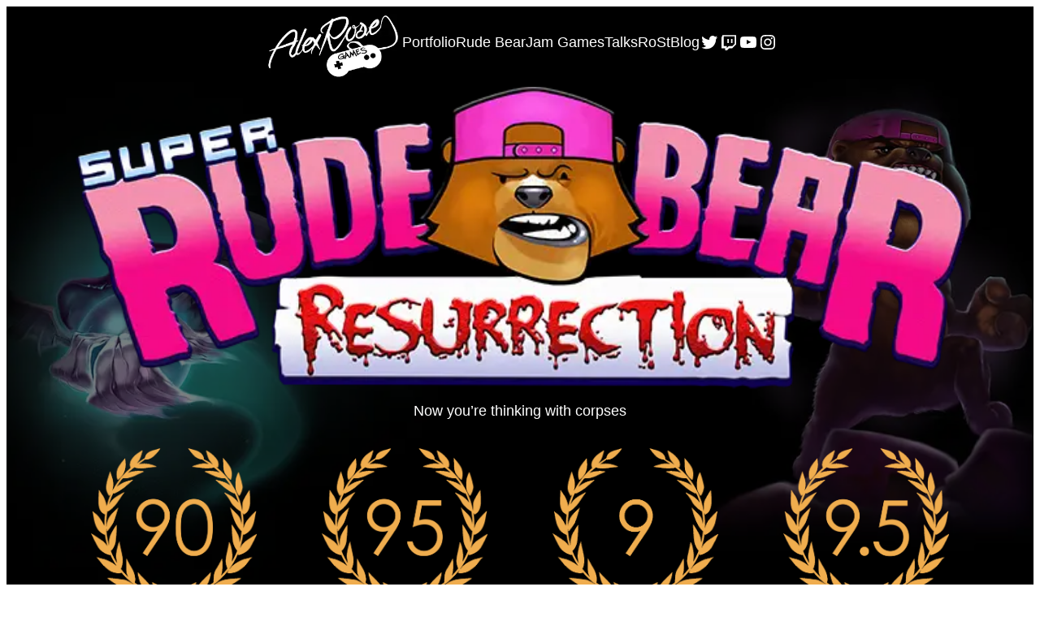

--- FILE ---
content_type: text/html; charset=UTF-8
request_url: http://alexrosegames.com/super-rude-bear-resurrection/
body_size: 21882
content:
<!DOCTYPE html>
<html class=" optml_no_js " lang="en-GB">
<head>
	<meta charset="UTF-8" />
	<meta name="viewport" content="width=device-width, initial-scale=1" />
<meta name='robots' content='index, follow, max-image-preview:large, max-snippet:-1, max-video-preview:-1' />

	<!-- This site is optimized with the Yoast SEO plugin v21.1 - https://yoast.com/wordpress/plugins/seo/ -->
	<link rel="canonical" href="https://alexrosegames.com/super-rude-bear-resurrection/" />
	<meta property="og:locale" content="en_GB" />
	<meta property="og:type" content="article" />
	<meta property="og:title" content="Super Rude Bear Resurrection - Alex Rose Games" />
	<meta property="og:description" content="Super Rude Bear Resurrection is one of the most monstrously difficult platformers ever concocted, but fear not &#8211; it gets easier with every death! Even you can win! Die, die again, and stack up a gruesome pile of bear corpses to get ahead! With a banging Grime soundtrack by Deeco, it&#8217;s won the DevGAMM audio [&hellip;]" />
	<meta property="og:url" content="https://alexrosegames.com/super-rude-bear-resurrection/" />
	<meta property="og:site_name" content="Alex Rose Games" />
	<meta property="article:modified_time" content="2025-12-16T01:45:53+00:00" />
	<meta property="og:image" content="https://mlj5mjehkrpz.i.optimole.com/w:auto/h:auto/q:mauto/f:best/https://alexrosegames.com/wordpress/wp-content/uploads/2023/08/rude-bear-background.png" />
	<meta property="og:image:width" content="1920" />
	<meta property="og:image:height" content="1080" />
	<meta property="og:image:type" content="image/png" />
	<meta name="twitter:card" content="summary_large_image" />
	<meta name="twitter:site" content="@alexrosegames" />
	<meta name="twitter:label1" content="Estimated reading time" />
	<meta name="twitter:data1" content="1 minute" />
	<script type="application/ld+json" class="yoast-schema-graph">{"@context":"https://schema.org","@graph":[{"@type":"WebPage","@id":"https://alexrosegames.com/super-rude-bear-resurrection/","url":"https://alexrosegames.com/super-rude-bear-resurrection/","name":"Super Rude Bear Resurrection - Alex Rose Games","isPartOf":{"@id":"https://alexrosegames.com/#website"},"primaryImageOfPage":{"@id":"https://alexrosegames.com/super-rude-bear-resurrection/#primaryimage"},"image":{"@id":"https://alexrosegames.com/super-rude-bear-resurrection/#primaryimage"},"thumbnailUrl":"https://mlj5mjehkrpz.i.optimole.com/w:1920/h:1080/q:mauto/f:best/https://alexrosegames.com/wordpress/wp-content/uploads/2023/08/rude-bear-background.png","datePublished":"2023-08-27T19:26:47+00:00","dateModified":"2025-12-16T01:45:53+00:00","breadcrumb":{"@id":"https://alexrosegames.com/super-rude-bear-resurrection/#breadcrumb"},"inLanguage":"en-GB","potentialAction":[{"@type":"ReadAction","target":["https://alexrosegames.com/super-rude-bear-resurrection/"]}]},{"@type":"ImageObject","inLanguage":"en-GB","@id":"https://alexrosegames.com/super-rude-bear-resurrection/#primaryimage","url":"https://mlj5mjehkrpz.i.optimole.com/w:1920/h:1080/q:mauto/f:best/https://alexrosegames.com/wordpress/wp-content/uploads/2023/08/rude-bear-background.png","contentUrl":"https://mlj5mjehkrpz.i.optimole.com/w:1920/h:1080/q:mauto/f:best/https://alexrosegames.com/wordpress/wp-content/uploads/2023/08/rude-bear-background.png","width":1920,"height":1080},{"@type":"BreadcrumbList","@id":"https://alexrosegames.com/super-rude-bear-resurrection/#breadcrumb","itemListElement":[{"@type":"ListItem","position":1,"name":"Home","item":"https://alexrosegames.com/"},{"@type":"ListItem","position":2,"name":"Super Rude Bear Resurrection"}]},{"@type":"WebSite","@id":"https://alexrosegames.com/#website","url":"https://alexrosegames.com/","name":"Alex Rose Games","description":"I make games about bears and port games","publisher":{"@id":"https://alexrosegames.com/#organization"},"potentialAction":[{"@type":"SearchAction","target":{"@type":"EntryPoint","urlTemplate":"https://alexrosegames.com/?s={search_term_string}"},"query-input":"required name=search_term_string"}],"inLanguage":"en-GB"},{"@type":"Organization","@id":"https://alexrosegames.com/#organization","name":"Alex Rose Games","alternateName":"Vorpal Games LTD","url":"https://alexrosegames.com/","logo":{"@type":"ImageObject","inLanguage":"en-GB","@id":"https://alexrosegames.com/#/schema/logo/image/","url":"https://mlj5mjehkrpz.i.optimole.com/w:349/h:181/q:mauto/f:best/https://alexrosegames.com/wordpress/wp-content/uploads/2023/08/arg.png","contentUrl":"https://mlj5mjehkrpz.i.optimole.com/w:349/h:181/q:mauto/f:best/https://alexrosegames.com/wordpress/wp-content/uploads/2023/08/arg.png","width":349,"height":181,"caption":"Alex Rose Games"},"image":{"@id":"https://alexrosegames.com/#/schema/logo/image/"},"sameAs":["https://twitter.com/alexrosegames","https://www.twitch.tv/alexrosegames","https://www.youtube.com/c/alexrosegames"]}]}</script>
	<!-- / Yoast SEO plugin. -->


<title>Super Rude Bear Resurrection - Alex Rose Games</title>
<link rel='dns-prefetch' href='//mlj5mjehkrpz.i.optimole.com' />
<link rel='preconnect' href='https://mlj5mjehkrpz.i.optimole.com' />
<link rel="alternate" type="application/rss+xml" title="Alex Rose Games &raquo; Feed" href="https://alexrosegames.com/feed/" />
<link rel="alternate" type="application/rss+xml" title="Alex Rose Games &raquo; Comments Feed" href="https://alexrosegames.com/comments/feed/" />
<link rel="alternate" title="oEmbed (JSON)" type="application/json+oembed" href="https://alexrosegames.com/wp-json/oembed/1.0/embed?url=https%3A%2F%2Falexrosegames.com%2Fsuper-rude-bear-resurrection%2F" />
<link rel="alternate" title="oEmbed (XML)" type="text/xml+oembed" href="https://alexrosegames.com/wp-json/oembed/1.0/embed?url=https%3A%2F%2Falexrosegames.com%2Fsuper-rude-bear-resurrection%2F&#038;format=xml" />
<style id='wp-img-auto-sizes-contain-inline-css'>
img:is([sizes=auto i],[sizes^="auto," i]){contain-intrinsic-size:3000px 1500px}
/*# sourceURL=wp-img-auto-sizes-contain-inline-css */
</style>
<style id='wp-block-site-logo-inline-css'>
.wp-block-site-logo{box-sizing:border-box;line-height:0}.wp-block-site-logo a{display:inline-block;line-height:0}.wp-block-site-logo.is-default-size img{height:auto;width:120px}.wp-block-site-logo img{height:auto;max-width:100%}.wp-block-site-logo a,.wp-block-site-logo img{border-radius:inherit}.wp-block-site-logo.aligncenter{margin-left:auto;margin-right:auto;text-align:center}:root :where(.wp-block-site-logo.is-style-rounded){border-radius:9999px}
/*# sourceURL=http://alexrosegames.com/wordpress/wp-includes/blocks/site-logo/style.min.css */
</style>
<style id='wp-block-navigation-link-inline-css'>
.wp-block-navigation .wp-block-navigation-item__label{overflow-wrap:break-word}.wp-block-navigation .wp-block-navigation-item__description{display:none}.link-ui-tools{outline:1px solid #f0f0f0;padding:8px}.link-ui-block-inserter{padding-top:8px}.link-ui-block-inserter__back{margin-left:8px;text-transform:uppercase}
/*# sourceURL=http://alexrosegames.com/wordpress/wp-includes/blocks/navigation-link/style.min.css */
</style>
<style id='wp-block-social-links-inline-css'>
.wp-block-social-links{background:none;box-sizing:border-box;margin-left:0;padding-left:0;padding-right:0;text-indent:0}.wp-block-social-links .wp-social-link a,.wp-block-social-links .wp-social-link a:hover{border-bottom:0;box-shadow:none;text-decoration:none}.wp-block-social-links .wp-social-link svg{height:1em;width:1em}.wp-block-social-links .wp-social-link span:not(.screen-reader-text){font-size:.65em;margin-left:.5em;margin-right:.5em}.wp-block-social-links.has-small-icon-size{font-size:16px}.wp-block-social-links,.wp-block-social-links.has-normal-icon-size{font-size:24px}.wp-block-social-links.has-large-icon-size{font-size:36px}.wp-block-social-links.has-huge-icon-size{font-size:48px}.wp-block-social-links.aligncenter{display:flex;justify-content:center}.wp-block-social-links.alignright{justify-content:flex-end}.wp-block-social-link{border-radius:9999px;display:block}@media not (prefers-reduced-motion){.wp-block-social-link{transition:transform .1s ease}}.wp-block-social-link{height:auto}.wp-block-social-link a{align-items:center;display:flex;line-height:0}.wp-block-social-link:hover{transform:scale(1.1)}.wp-block-social-links .wp-block-social-link.wp-social-link{display:inline-block;margin:0;padding:0}.wp-block-social-links .wp-block-social-link.wp-social-link .wp-block-social-link-anchor,.wp-block-social-links .wp-block-social-link.wp-social-link .wp-block-social-link-anchor svg,.wp-block-social-links .wp-block-social-link.wp-social-link .wp-block-social-link-anchor:active,.wp-block-social-links .wp-block-social-link.wp-social-link .wp-block-social-link-anchor:hover,.wp-block-social-links .wp-block-social-link.wp-social-link .wp-block-social-link-anchor:visited{color:currentColor;fill:currentColor}:where(.wp-block-social-links:not(.is-style-logos-only)) .wp-social-link{background-color:#f0f0f0;color:#444}:where(.wp-block-social-links:not(.is-style-logos-only)) .wp-social-link-amazon{background-color:#f90;color:#fff}:where(.wp-block-social-links:not(.is-style-logos-only)) .wp-social-link-bandcamp{background-color:#1ea0c3;color:#fff}:where(.wp-block-social-links:not(.is-style-logos-only)) .wp-social-link-behance{background-color:#0757fe;color:#fff}:where(.wp-block-social-links:not(.is-style-logos-only)) .wp-social-link-bluesky{background-color:#0a7aff;color:#fff}:where(.wp-block-social-links:not(.is-style-logos-only)) .wp-social-link-codepen{background-color:#1e1f26;color:#fff}:where(.wp-block-social-links:not(.is-style-logos-only)) .wp-social-link-deviantart{background-color:#02e49b;color:#fff}:where(.wp-block-social-links:not(.is-style-logos-only)) .wp-social-link-discord{background-color:#5865f2;color:#fff}:where(.wp-block-social-links:not(.is-style-logos-only)) .wp-social-link-dribbble{background-color:#e94c89;color:#fff}:where(.wp-block-social-links:not(.is-style-logos-only)) .wp-social-link-dropbox{background-color:#4280ff;color:#fff}:where(.wp-block-social-links:not(.is-style-logos-only)) .wp-social-link-etsy{background-color:#f45800;color:#fff}:where(.wp-block-social-links:not(.is-style-logos-only)) .wp-social-link-facebook{background-color:#0866ff;color:#fff}:where(.wp-block-social-links:not(.is-style-logos-only)) .wp-social-link-fivehundredpx{background-color:#000;color:#fff}:where(.wp-block-social-links:not(.is-style-logos-only)) .wp-social-link-flickr{background-color:#0461dd;color:#fff}:where(.wp-block-social-links:not(.is-style-logos-only)) .wp-social-link-foursquare{background-color:#e65678;color:#fff}:where(.wp-block-social-links:not(.is-style-logos-only)) .wp-social-link-github{background-color:#24292d;color:#fff}:where(.wp-block-social-links:not(.is-style-logos-only)) .wp-social-link-goodreads{background-color:#eceadd;color:#382110}:where(.wp-block-social-links:not(.is-style-logos-only)) .wp-social-link-google{background-color:#ea4434;color:#fff}:where(.wp-block-social-links:not(.is-style-logos-only)) .wp-social-link-gravatar{background-color:#1d4fc4;color:#fff}:where(.wp-block-social-links:not(.is-style-logos-only)) .wp-social-link-instagram{background-color:#f00075;color:#fff}:where(.wp-block-social-links:not(.is-style-logos-only)) .wp-social-link-lastfm{background-color:#e21b24;color:#fff}:where(.wp-block-social-links:not(.is-style-logos-only)) .wp-social-link-linkedin{background-color:#0d66c2;color:#fff}:where(.wp-block-social-links:not(.is-style-logos-only)) .wp-social-link-mastodon{background-color:#3288d4;color:#fff}:where(.wp-block-social-links:not(.is-style-logos-only)) .wp-social-link-medium{background-color:#000;color:#fff}:where(.wp-block-social-links:not(.is-style-logos-only)) .wp-social-link-meetup{background-color:#f6405f;color:#fff}:where(.wp-block-social-links:not(.is-style-logos-only)) .wp-social-link-patreon{background-color:#000;color:#fff}:where(.wp-block-social-links:not(.is-style-logos-only)) .wp-social-link-pinterest{background-color:#e60122;color:#fff}:where(.wp-block-social-links:not(.is-style-logos-only)) .wp-social-link-pocket{background-color:#ef4155;color:#fff}:where(.wp-block-social-links:not(.is-style-logos-only)) .wp-social-link-reddit{background-color:#ff4500;color:#fff}:where(.wp-block-social-links:not(.is-style-logos-only)) .wp-social-link-skype{background-color:#0478d7;color:#fff}:where(.wp-block-social-links:not(.is-style-logos-only)) .wp-social-link-snapchat{background-color:#fefc00;color:#fff;stroke:#000}:where(.wp-block-social-links:not(.is-style-logos-only)) .wp-social-link-soundcloud{background-color:#ff5600;color:#fff}:where(.wp-block-social-links:not(.is-style-logos-only)) .wp-social-link-spotify{background-color:#1bd760;color:#fff}:where(.wp-block-social-links:not(.is-style-logos-only)) .wp-social-link-telegram{background-color:#2aabee;color:#fff}:where(.wp-block-social-links:not(.is-style-logos-only)) .wp-social-link-threads{background-color:#000;color:#fff}:where(.wp-block-social-links:not(.is-style-logos-only)) .wp-social-link-tiktok{background-color:#000;color:#fff}:where(.wp-block-social-links:not(.is-style-logos-only)) .wp-social-link-tumblr{background-color:#011835;color:#fff}:where(.wp-block-social-links:not(.is-style-logos-only)) .wp-social-link-twitch{background-color:#6440a4;color:#fff}:where(.wp-block-social-links:not(.is-style-logos-only)) .wp-social-link-twitter{background-color:#1da1f2;color:#fff}:where(.wp-block-social-links:not(.is-style-logos-only)) .wp-social-link-vimeo{background-color:#1eb7ea;color:#fff}:where(.wp-block-social-links:not(.is-style-logos-only)) .wp-social-link-vk{background-color:#4680c2;color:#fff}:where(.wp-block-social-links:not(.is-style-logos-only)) .wp-social-link-wordpress{background-color:#3499cd;color:#fff}:where(.wp-block-social-links:not(.is-style-logos-only)) .wp-social-link-whatsapp{background-color:#25d366;color:#fff}:where(.wp-block-social-links:not(.is-style-logos-only)) .wp-social-link-x{background-color:#000;color:#fff}:where(.wp-block-social-links:not(.is-style-logos-only)) .wp-social-link-yelp{background-color:#d32422;color:#fff}:where(.wp-block-social-links:not(.is-style-logos-only)) .wp-social-link-youtube{background-color:red;color:#fff}:where(.wp-block-social-links.is-style-logos-only) .wp-social-link{background:none}:where(.wp-block-social-links.is-style-logos-only) .wp-social-link svg{height:1.25em;width:1.25em}:where(.wp-block-social-links.is-style-logos-only) .wp-social-link-amazon{color:#f90}:where(.wp-block-social-links.is-style-logos-only) .wp-social-link-bandcamp{color:#1ea0c3}:where(.wp-block-social-links.is-style-logos-only) .wp-social-link-behance{color:#0757fe}:where(.wp-block-social-links.is-style-logos-only) .wp-social-link-bluesky{color:#0a7aff}:where(.wp-block-social-links.is-style-logos-only) .wp-social-link-codepen{color:#1e1f26}:where(.wp-block-social-links.is-style-logos-only) .wp-social-link-deviantart{color:#02e49b}:where(.wp-block-social-links.is-style-logos-only) .wp-social-link-discord{color:#5865f2}:where(.wp-block-social-links.is-style-logos-only) .wp-social-link-dribbble{color:#e94c89}:where(.wp-block-social-links.is-style-logos-only) .wp-social-link-dropbox{color:#4280ff}:where(.wp-block-social-links.is-style-logos-only) .wp-social-link-etsy{color:#f45800}:where(.wp-block-social-links.is-style-logos-only) .wp-social-link-facebook{color:#0866ff}:where(.wp-block-social-links.is-style-logos-only) .wp-social-link-fivehundredpx{color:#000}:where(.wp-block-social-links.is-style-logos-only) .wp-social-link-flickr{color:#0461dd}:where(.wp-block-social-links.is-style-logos-only) .wp-social-link-foursquare{color:#e65678}:where(.wp-block-social-links.is-style-logos-only) .wp-social-link-github{color:#24292d}:where(.wp-block-social-links.is-style-logos-only) .wp-social-link-goodreads{color:#382110}:where(.wp-block-social-links.is-style-logos-only) .wp-social-link-google{color:#ea4434}:where(.wp-block-social-links.is-style-logos-only) .wp-social-link-gravatar{color:#1d4fc4}:where(.wp-block-social-links.is-style-logos-only) .wp-social-link-instagram{color:#f00075}:where(.wp-block-social-links.is-style-logos-only) .wp-social-link-lastfm{color:#e21b24}:where(.wp-block-social-links.is-style-logos-only) .wp-social-link-linkedin{color:#0d66c2}:where(.wp-block-social-links.is-style-logos-only) .wp-social-link-mastodon{color:#3288d4}:where(.wp-block-social-links.is-style-logos-only) .wp-social-link-medium{color:#000}:where(.wp-block-social-links.is-style-logos-only) .wp-social-link-meetup{color:#f6405f}:where(.wp-block-social-links.is-style-logos-only) .wp-social-link-patreon{color:#000}:where(.wp-block-social-links.is-style-logos-only) .wp-social-link-pinterest{color:#e60122}:where(.wp-block-social-links.is-style-logos-only) .wp-social-link-pocket{color:#ef4155}:where(.wp-block-social-links.is-style-logos-only) .wp-social-link-reddit{color:#ff4500}:where(.wp-block-social-links.is-style-logos-only) .wp-social-link-skype{color:#0478d7}:where(.wp-block-social-links.is-style-logos-only) .wp-social-link-snapchat{color:#fff;stroke:#000}:where(.wp-block-social-links.is-style-logos-only) .wp-social-link-soundcloud{color:#ff5600}:where(.wp-block-social-links.is-style-logos-only) .wp-social-link-spotify{color:#1bd760}:where(.wp-block-social-links.is-style-logos-only) .wp-social-link-telegram{color:#2aabee}:where(.wp-block-social-links.is-style-logos-only) .wp-social-link-threads{color:#000}:where(.wp-block-social-links.is-style-logos-only) .wp-social-link-tiktok{color:#000}:where(.wp-block-social-links.is-style-logos-only) .wp-social-link-tumblr{color:#011835}:where(.wp-block-social-links.is-style-logos-only) .wp-social-link-twitch{color:#6440a4}:where(.wp-block-social-links.is-style-logos-only) .wp-social-link-twitter{color:#1da1f2}:where(.wp-block-social-links.is-style-logos-only) .wp-social-link-vimeo{color:#1eb7ea}:where(.wp-block-social-links.is-style-logos-only) .wp-social-link-vk{color:#4680c2}:where(.wp-block-social-links.is-style-logos-only) .wp-social-link-whatsapp{color:#25d366}:where(.wp-block-social-links.is-style-logos-only) .wp-social-link-wordpress{color:#3499cd}:where(.wp-block-social-links.is-style-logos-only) .wp-social-link-x{color:#000}:where(.wp-block-social-links.is-style-logos-only) .wp-social-link-yelp{color:#d32422}:where(.wp-block-social-links.is-style-logos-only) .wp-social-link-youtube{color:red}.wp-block-social-links.is-style-pill-shape .wp-social-link{width:auto}:root :where(.wp-block-social-links .wp-social-link a){padding:.25em}:root :where(.wp-block-social-links.is-style-logos-only .wp-social-link a){padding:0}:root :where(.wp-block-social-links.is-style-pill-shape .wp-social-link a){padding-left:.6666666667em;padding-right:.6666666667em}.wp-block-social-links:not(.has-icon-color):not(.has-icon-background-color) .wp-social-link-snapchat .wp-block-social-link-label{color:#000}
/*# sourceURL=http://alexrosegames.com/wordpress/wp-includes/blocks/social-links/style.min.css */
</style>
<link rel='stylesheet' id='wp-block-navigation-css' href='http://alexrosegames.com/wordpress/wp-includes/blocks/navigation/style.min.css?ver=6.9' media='all' />
<style id='wp-block-group-inline-css'>
.wp-block-group{box-sizing:border-box}:where(.wp-block-group.wp-block-group-is-layout-constrained){position:relative}
/*# sourceURL=http://alexrosegames.com/wordpress/wp-includes/blocks/group/style.min.css */
</style>
<style id='wp-block-group-theme-inline-css'>
:where(.wp-block-group.has-background){padding:1.25em 2.375em}
/*# sourceURL=http://alexrosegames.com/wordpress/wp-includes/blocks/group/theme.min.css */
</style>
<style id='wp-block-template-part-theme-inline-css'>
:root :where(.wp-block-template-part.has-background){margin-bottom:0;margin-top:0;padding:1.25em 2.375em}
/*# sourceURL=http://alexrosegames.com/wordpress/wp-includes/blocks/template-part/theme.min.css */
</style>
<style id='wp-block-image-inline-css'>
.wp-block-image>a,.wp-block-image>figure>a{display:inline-block}.wp-block-image img{box-sizing:border-box;height:auto;max-width:100%;vertical-align:bottom}@media not (prefers-reduced-motion){.wp-block-image img.hide{visibility:hidden}.wp-block-image img.show{animation:show-content-image .4s}}.wp-block-image[style*=border-radius] img,.wp-block-image[style*=border-radius]>a{border-radius:inherit}.wp-block-image.has-custom-border img{box-sizing:border-box}.wp-block-image.aligncenter{text-align:center}.wp-block-image.alignfull>a,.wp-block-image.alignwide>a{width:100%}.wp-block-image.alignfull img,.wp-block-image.alignwide img{height:auto;width:100%}.wp-block-image .aligncenter,.wp-block-image .alignleft,.wp-block-image .alignright,.wp-block-image.aligncenter,.wp-block-image.alignleft,.wp-block-image.alignright{display:table}.wp-block-image .aligncenter>figcaption,.wp-block-image .alignleft>figcaption,.wp-block-image .alignright>figcaption,.wp-block-image.aligncenter>figcaption,.wp-block-image.alignleft>figcaption,.wp-block-image.alignright>figcaption{caption-side:bottom;display:table-caption}.wp-block-image .alignleft{float:left;margin:.5em 1em .5em 0}.wp-block-image .alignright{float:right;margin:.5em 0 .5em 1em}.wp-block-image .aligncenter{margin-left:auto;margin-right:auto}.wp-block-image :where(figcaption){margin-bottom:1em;margin-top:.5em}.wp-block-image.is-style-circle-mask img{border-radius:9999px}@supports ((-webkit-mask-image:none) or (mask-image:none)) or (-webkit-mask-image:none){.wp-block-image.is-style-circle-mask img{border-radius:0;-webkit-mask-image:url('data:image/svg+xml;utf8,<svg viewBox="0 0 100 100" xmlns="http://www.w3.org/2000/svg"><circle cx="50" cy="50" r="50"/></svg>');mask-image:url('data:image/svg+xml;utf8,<svg viewBox="0 0 100 100" xmlns="http://www.w3.org/2000/svg"><circle cx="50" cy="50" r="50"/></svg>');mask-mode:alpha;-webkit-mask-position:center;mask-position:center;-webkit-mask-repeat:no-repeat;mask-repeat:no-repeat;-webkit-mask-size:contain;mask-size:contain}}:root :where(.wp-block-image.is-style-rounded img,.wp-block-image .is-style-rounded img){border-radius:9999px}.wp-block-image figure{margin:0}.wp-lightbox-container{display:flex;flex-direction:column;position:relative}.wp-lightbox-container img{cursor:zoom-in}.wp-lightbox-container img:hover+button{opacity:1}.wp-lightbox-container button{align-items:center;backdrop-filter:blur(16px) saturate(180%);background-color:#5a5a5a40;border:none;border-radius:4px;cursor:zoom-in;display:flex;height:20px;justify-content:center;opacity:0;padding:0;position:absolute;right:16px;text-align:center;top:16px;width:20px;z-index:100}@media not (prefers-reduced-motion){.wp-lightbox-container button{transition:opacity .2s ease}}.wp-lightbox-container button:focus-visible{outline:3px auto #5a5a5a40;outline:3px auto -webkit-focus-ring-color;outline-offset:3px}.wp-lightbox-container button:hover{cursor:pointer;opacity:1}.wp-lightbox-container button:focus{opacity:1}.wp-lightbox-container button:focus,.wp-lightbox-container button:hover,.wp-lightbox-container button:not(:hover):not(:active):not(.has-background){background-color:#5a5a5a40;border:none}.wp-lightbox-overlay{box-sizing:border-box;cursor:zoom-out;height:100vh;left:0;overflow:hidden;position:fixed;top:0;visibility:hidden;width:100%;z-index:100000}.wp-lightbox-overlay .close-button{align-items:center;cursor:pointer;display:flex;justify-content:center;min-height:40px;min-width:40px;padding:0;position:absolute;right:calc(env(safe-area-inset-right) + 16px);top:calc(env(safe-area-inset-top) + 16px);z-index:5000000}.wp-lightbox-overlay .close-button:focus,.wp-lightbox-overlay .close-button:hover,.wp-lightbox-overlay .close-button:not(:hover):not(:active):not(.has-background){background:none;border:none}.wp-lightbox-overlay .lightbox-image-container{height:var(--wp--lightbox-container-height);left:50%;overflow:hidden;position:absolute;top:50%;transform:translate(-50%,-50%);transform-origin:top left;width:var(--wp--lightbox-container-width);z-index:9999999999}.wp-lightbox-overlay .wp-block-image{align-items:center;box-sizing:border-box;display:flex;height:100%;justify-content:center;margin:0;position:relative;transform-origin:0 0;width:100%;z-index:3000000}.wp-lightbox-overlay .wp-block-image img{height:var(--wp--lightbox-image-height);min-height:var(--wp--lightbox-image-height);min-width:var(--wp--lightbox-image-width);width:var(--wp--lightbox-image-width)}.wp-lightbox-overlay .wp-block-image figcaption{display:none}.wp-lightbox-overlay button{background:none;border:none}.wp-lightbox-overlay .scrim{background-color:#fff;height:100%;opacity:.9;position:absolute;width:100%;z-index:2000000}.wp-lightbox-overlay.active{visibility:visible}@media not (prefers-reduced-motion){.wp-lightbox-overlay.active{animation:turn-on-visibility .25s both}.wp-lightbox-overlay.active img{animation:turn-on-visibility .35s both}.wp-lightbox-overlay.show-closing-animation:not(.active){animation:turn-off-visibility .35s both}.wp-lightbox-overlay.show-closing-animation:not(.active) img{animation:turn-off-visibility .25s both}.wp-lightbox-overlay.zoom.active{animation:none;opacity:1;visibility:visible}.wp-lightbox-overlay.zoom.active .lightbox-image-container{animation:lightbox-zoom-in .4s}.wp-lightbox-overlay.zoom.active .lightbox-image-container img{animation:none}.wp-lightbox-overlay.zoom.active .scrim{animation:turn-on-visibility .4s forwards}.wp-lightbox-overlay.zoom.show-closing-animation:not(.active){animation:none}.wp-lightbox-overlay.zoom.show-closing-animation:not(.active) .lightbox-image-container{animation:lightbox-zoom-out .4s}.wp-lightbox-overlay.zoom.show-closing-animation:not(.active) .lightbox-image-container img{animation:none}.wp-lightbox-overlay.zoom.show-closing-animation:not(.active) .scrim{animation:turn-off-visibility .4s forwards}}@keyframes show-content-image{0%{visibility:hidden}99%{visibility:hidden}to{visibility:visible}}@keyframes turn-on-visibility{0%{opacity:0}to{opacity:1}}@keyframes turn-off-visibility{0%{opacity:1;visibility:visible}99%{opacity:0;visibility:visible}to{opacity:0;visibility:hidden}}@keyframes lightbox-zoom-in{0%{transform:translate(calc((-100vw + var(--wp--lightbox-scrollbar-width))/2 + var(--wp--lightbox-initial-left-position)),calc(-50vh + var(--wp--lightbox-initial-top-position))) scale(var(--wp--lightbox-scale))}to{transform:translate(-50%,-50%) scale(1)}}@keyframes lightbox-zoom-out{0%{transform:translate(-50%,-50%) scale(1);visibility:visible}99%{visibility:visible}to{transform:translate(calc((-100vw + var(--wp--lightbox-scrollbar-width))/2 + var(--wp--lightbox-initial-left-position)),calc(-50vh + var(--wp--lightbox-initial-top-position))) scale(var(--wp--lightbox-scale));visibility:hidden}}
/*# sourceURL=http://alexrosegames.com/wordpress/wp-includes/blocks/image/style.min.css */
</style>
<style id='wp-block-image-theme-inline-css'>
:root :where(.wp-block-image figcaption){color:#555;font-size:13px;text-align:center}.is-dark-theme :root :where(.wp-block-image figcaption){color:#ffffffa6}.wp-block-image{margin:0 0 1em}
/*# sourceURL=http://alexrosegames.com/wordpress/wp-includes/blocks/image/theme.min.css */
</style>
<link rel='stylesheet' id='wp-block-gallery-css' href='http://alexrosegames.com/wordpress/wp-includes/blocks/gallery/style.min.css?ver=6.9' media='all' />
<style id='wp-block-gallery-theme-inline-css'>
.blocks-gallery-caption{color:#555;font-size:13px;text-align:center}.is-dark-theme .blocks-gallery-caption{color:#ffffffa6}
/*# sourceURL=http://alexrosegames.com/wordpress/wp-includes/blocks/gallery/theme.min.css */
</style>
<style id='wp-block-paragraph-inline-css'>
.is-small-text{font-size:.875em}.is-regular-text{font-size:1em}.is-large-text{font-size:2.25em}.is-larger-text{font-size:3em}.has-drop-cap:not(:focus):first-letter{float:left;font-size:8.4em;font-style:normal;font-weight:100;line-height:.68;margin:.05em .1em 0 0;text-transform:uppercase}body.rtl .has-drop-cap:not(:focus):first-letter{float:none;margin-left:.1em}p.has-drop-cap.has-background{overflow:hidden}:root :where(p.has-background){padding:1.25em 2.375em}:where(p.has-text-color:not(.has-link-color)) a{color:inherit}p.has-text-align-left[style*="writing-mode:vertical-lr"],p.has-text-align-right[style*="writing-mode:vertical-rl"]{rotate:180deg}
/*# sourceURL=http://alexrosegames.com/wordpress/wp-includes/blocks/paragraph/style.min.css */
</style>
<style id='wp-block-columns-inline-css'>
.wp-block-columns{box-sizing:border-box;display:flex;flex-wrap:wrap!important}@media (min-width:782px){.wp-block-columns{flex-wrap:nowrap!important}}.wp-block-columns{align-items:normal!important}.wp-block-columns.are-vertically-aligned-top{align-items:flex-start}.wp-block-columns.are-vertically-aligned-center{align-items:center}.wp-block-columns.are-vertically-aligned-bottom{align-items:flex-end}@media (max-width:781px){.wp-block-columns:not(.is-not-stacked-on-mobile)>.wp-block-column{flex-basis:100%!important}}@media (min-width:782px){.wp-block-columns:not(.is-not-stacked-on-mobile)>.wp-block-column{flex-basis:0;flex-grow:1}.wp-block-columns:not(.is-not-stacked-on-mobile)>.wp-block-column[style*=flex-basis]{flex-grow:0}}.wp-block-columns.is-not-stacked-on-mobile{flex-wrap:nowrap!important}.wp-block-columns.is-not-stacked-on-mobile>.wp-block-column{flex-basis:0;flex-grow:1}.wp-block-columns.is-not-stacked-on-mobile>.wp-block-column[style*=flex-basis]{flex-grow:0}:where(.wp-block-columns){margin-bottom:1.75em}:where(.wp-block-columns.has-background){padding:1.25em 2.375em}.wp-block-column{flex-grow:1;min-width:0;overflow-wrap:break-word;word-break:break-word}.wp-block-column.is-vertically-aligned-top{align-self:flex-start}.wp-block-column.is-vertically-aligned-center{align-self:center}.wp-block-column.is-vertically-aligned-bottom{align-self:flex-end}.wp-block-column.is-vertically-aligned-stretch{align-self:stretch}.wp-block-column.is-vertically-aligned-bottom,.wp-block-column.is-vertically-aligned-center,.wp-block-column.is-vertically-aligned-top{width:100%}
/*# sourceURL=http://alexrosegames.com/wordpress/wp-includes/blocks/columns/style.min.css */
</style>
<link rel='stylesheet' id='wp-block-cover-css' href='http://alexrosegames.com/wordpress/wp-includes/blocks/cover/style.min.css?ver=6.9' media='all' />
<style id='wp-block-embed-inline-css'>
.wp-block-embed.alignleft,.wp-block-embed.alignright,.wp-block[data-align=left]>[data-type="core/embed"],.wp-block[data-align=right]>[data-type="core/embed"]{max-width:360px;width:100%}.wp-block-embed.alignleft .wp-block-embed__wrapper,.wp-block-embed.alignright .wp-block-embed__wrapper,.wp-block[data-align=left]>[data-type="core/embed"] .wp-block-embed__wrapper,.wp-block[data-align=right]>[data-type="core/embed"] .wp-block-embed__wrapper{min-width:280px}.wp-block-cover .wp-block-embed{min-height:240px;min-width:320px}.wp-block-embed{overflow-wrap:break-word}.wp-block-embed :where(figcaption){margin-bottom:1em;margin-top:.5em}.wp-block-embed iframe{max-width:100%}.wp-block-embed__wrapper{position:relative}.wp-embed-responsive .wp-has-aspect-ratio .wp-block-embed__wrapper:before{content:"";display:block;padding-top:50%}.wp-embed-responsive .wp-has-aspect-ratio iframe{bottom:0;height:100%;left:0;position:absolute;right:0;top:0;width:100%}.wp-embed-responsive .wp-embed-aspect-21-9 .wp-block-embed__wrapper:before{padding-top:42.85%}.wp-embed-responsive .wp-embed-aspect-18-9 .wp-block-embed__wrapper:before{padding-top:50%}.wp-embed-responsive .wp-embed-aspect-16-9 .wp-block-embed__wrapper:before{padding-top:56.25%}.wp-embed-responsive .wp-embed-aspect-4-3 .wp-block-embed__wrapper:before{padding-top:75%}.wp-embed-responsive .wp-embed-aspect-1-1 .wp-block-embed__wrapper:before{padding-top:100%}.wp-embed-responsive .wp-embed-aspect-9-16 .wp-block-embed__wrapper:before{padding-top:177.77%}.wp-embed-responsive .wp-embed-aspect-1-2 .wp-block-embed__wrapper:before{padding-top:200%}
/*# sourceURL=http://alexrosegames.com/wordpress/wp-includes/blocks/embed/style.min.css */
</style>
<style id='wp-block-embed-theme-inline-css'>
.wp-block-embed :where(figcaption){color:#555;font-size:13px;text-align:center}.is-dark-theme .wp-block-embed :where(figcaption){color:#ffffffa6}.wp-block-embed{margin:0 0 1em}
/*# sourceURL=http://alexrosegames.com/wordpress/wp-includes/blocks/embed/theme.min.css */
</style>
<style id='wp-block-post-content-inline-css'>
.wp-block-post-content{display:flow-root}
/*# sourceURL=http://alexrosegames.com/wordpress/wp-includes/blocks/post-content/style.min.css */
</style>
<style id='wp-emoji-styles-inline-css'>

	img.wp-smiley, img.emoji {
		display: inline !important;
		border: none !important;
		box-shadow: none !important;
		height: 1em !important;
		width: 1em !important;
		margin: 0 0.07em !important;
		vertical-align: -0.1em !important;
		background: none !important;
		padding: 0 !important;
	}
/*# sourceURL=wp-emoji-styles-inline-css */
</style>
<style id='wp-block-library-inline-css'>
:root{--wp-block-synced-color:#7a00df;--wp-block-synced-color--rgb:122,0,223;--wp-bound-block-color:var(--wp-block-synced-color);--wp-editor-canvas-background:#ddd;--wp-admin-theme-color:#007cba;--wp-admin-theme-color--rgb:0,124,186;--wp-admin-theme-color-darker-10:#006ba1;--wp-admin-theme-color-darker-10--rgb:0,107,160.5;--wp-admin-theme-color-darker-20:#005a87;--wp-admin-theme-color-darker-20--rgb:0,90,135;--wp-admin-border-width-focus:2px}@media (min-resolution:192dpi){:root{--wp-admin-border-width-focus:1.5px}}.wp-element-button{cursor:pointer}:root .has-very-light-gray-background-color{background-color:#eee}:root .has-very-dark-gray-background-color{background-color:#313131}:root .has-very-light-gray-color{color:#eee}:root .has-very-dark-gray-color{color:#313131}:root .has-vivid-green-cyan-to-vivid-cyan-blue-gradient-background{background:linear-gradient(135deg,#00d084,#0693e3)}:root .has-purple-crush-gradient-background{background:linear-gradient(135deg,#34e2e4,#4721fb 50%,#ab1dfe)}:root .has-hazy-dawn-gradient-background{background:linear-gradient(135deg,#faaca8,#dad0ec)}:root .has-subdued-olive-gradient-background{background:linear-gradient(135deg,#fafae1,#67a671)}:root .has-atomic-cream-gradient-background{background:linear-gradient(135deg,#fdd79a,#004a59)}:root .has-nightshade-gradient-background{background:linear-gradient(135deg,#330968,#31cdcf)}:root .has-midnight-gradient-background{background:linear-gradient(135deg,#020381,#2874fc)}:root{--wp--preset--font-size--normal:16px;--wp--preset--font-size--huge:42px}.has-regular-font-size{font-size:1em}.has-larger-font-size{font-size:2.625em}.has-normal-font-size{font-size:var(--wp--preset--font-size--normal)}.has-huge-font-size{font-size:var(--wp--preset--font-size--huge)}.has-text-align-center{text-align:center}.has-text-align-left{text-align:left}.has-text-align-right{text-align:right}.has-fit-text{white-space:nowrap!important}#end-resizable-editor-section{display:none}.aligncenter{clear:both}.items-justified-left{justify-content:flex-start}.items-justified-center{justify-content:center}.items-justified-right{justify-content:flex-end}.items-justified-space-between{justify-content:space-between}.screen-reader-text{border:0;clip-path:inset(50%);height:1px;margin:-1px;overflow:hidden;padding:0;position:absolute;width:1px;word-wrap:normal!important}.screen-reader-text:focus{background-color:#ddd;clip-path:none;color:#444;display:block;font-size:1em;height:auto;left:5px;line-height:normal;padding:15px 23px 14px;text-decoration:none;top:5px;width:auto;z-index:100000}html :where(.has-border-color){border-style:solid}html :where([style*=border-top-color]){border-top-style:solid}html :where([style*=border-right-color]){border-right-style:solid}html :where([style*=border-bottom-color]){border-bottom-style:solid}html :where([style*=border-left-color]){border-left-style:solid}html :where([style*=border-width]){border-style:solid}html :where([style*=border-top-width]){border-top-style:solid}html :where([style*=border-right-width]){border-right-style:solid}html :where([style*=border-bottom-width]){border-bottom-style:solid}html :where([style*=border-left-width]){border-left-style:solid}html :where(img[class*=wp-image-]){height:auto;max-width:100%}:where(figure){margin:0 0 1em}html :where(.is-position-sticky){--wp-admin--admin-bar--position-offset:var(--wp-admin--admin-bar--height,0px)}@media screen and (max-width:600px){html :where(.is-position-sticky){--wp-admin--admin-bar--position-offset:0px}}
/*# sourceURL=/wp-includes/css/dist/block-library/common.min.css */
</style>
<style id='global-styles-inline-css'>
:root{--wp--preset--aspect-ratio--square: 1;--wp--preset--aspect-ratio--4-3: 4/3;--wp--preset--aspect-ratio--3-4: 3/4;--wp--preset--aspect-ratio--3-2: 3/2;--wp--preset--aspect-ratio--2-3: 2/3;--wp--preset--aspect-ratio--16-9: 16/9;--wp--preset--aspect-ratio--9-16: 9/16;--wp--preset--color--black: #000000;--wp--preset--color--cyan-bluish-gray: #abb8c3;--wp--preset--color--white: #ffffff;--wp--preset--color--pale-pink: #f78da7;--wp--preset--color--vivid-red: #cf2e2e;--wp--preset--color--luminous-vivid-orange: #ff6900;--wp--preset--color--luminous-vivid-amber: #fcb900;--wp--preset--color--light-green-cyan: #7bdcb5;--wp--preset--color--vivid-green-cyan: #00d084;--wp--preset--color--pale-cyan-blue: #8ed1fc;--wp--preset--color--vivid-cyan-blue: #0693e3;--wp--preset--color--vivid-purple: #9b51e0;--wp--preset--color--foreground: #000000;--wp--preset--color--background: #ffffff;--wp--preset--color--primary: #1a4548;--wp--preset--color--secondary: #ffe2c7;--wp--preset--color--tertiary: #F6F6F6;--wp--preset--color--custom-color-1: #222222;--wp--preset--gradient--vivid-cyan-blue-to-vivid-purple: linear-gradient(135deg,rgba(6,147,227,1) 0%,rgb(155,81,224) 100%);--wp--preset--gradient--light-green-cyan-to-vivid-green-cyan: linear-gradient(135deg,rgb(122,220,180) 0%,rgb(0,208,130) 100%);--wp--preset--gradient--luminous-vivid-amber-to-luminous-vivid-orange: linear-gradient(135deg,rgba(252,185,0,1) 0%,rgba(255,105,0,1) 100%);--wp--preset--gradient--luminous-vivid-orange-to-vivid-red: linear-gradient(135deg,rgba(255,105,0,1) 0%,rgb(207,46,46) 100%);--wp--preset--gradient--very-light-gray-to-cyan-bluish-gray: linear-gradient(135deg,rgb(238,238,238) 0%,rgb(169,184,195) 100%);--wp--preset--gradient--cool-to-warm-spectrum: linear-gradient(135deg,rgb(74,234,220) 0%,rgb(151,120,209) 20%,rgb(207,42,186) 40%,rgb(238,44,130) 60%,rgb(251,105,98) 80%,rgb(254,248,76) 100%);--wp--preset--gradient--blush-light-purple: linear-gradient(135deg,rgb(255,206,236) 0%,rgb(152,150,240) 100%);--wp--preset--gradient--blush-bordeaux: linear-gradient(135deg,rgb(254,205,165) 0%,rgb(254,45,45) 50%,rgb(107,0,62) 100%);--wp--preset--gradient--luminous-dusk: linear-gradient(135deg,rgb(255,203,112) 0%,rgb(199,81,192) 50%,rgb(65,88,208) 100%);--wp--preset--gradient--pale-ocean: linear-gradient(135deg,rgb(255,245,203) 0%,rgb(182,227,212) 50%,rgb(51,167,181) 100%);--wp--preset--gradient--electric-grass: linear-gradient(135deg,rgb(202,248,128) 0%,rgb(113,206,126) 100%);--wp--preset--gradient--midnight: linear-gradient(135deg,rgb(2,3,129) 0%,rgb(40,116,252) 100%);--wp--preset--gradient--vertical-secondary-to-tertiary: linear-gradient(to bottom,var(--wp--preset--color--secondary) 0%,var(--wp--preset--color--tertiary) 100%);--wp--preset--gradient--vertical-secondary-to-background: linear-gradient(to bottom,var(--wp--preset--color--secondary) 0%,var(--wp--preset--color--background) 100%);--wp--preset--gradient--vertical-tertiary-to-background: linear-gradient(to bottom,var(--wp--preset--color--tertiary) 0%,var(--wp--preset--color--background) 100%);--wp--preset--gradient--diagonal-primary-to-foreground: linear-gradient(to bottom right,var(--wp--preset--color--primary) 0%,var(--wp--preset--color--foreground) 100%);--wp--preset--gradient--diagonal-secondary-to-background: linear-gradient(to bottom right,var(--wp--preset--color--secondary) 50%,var(--wp--preset--color--background) 50%);--wp--preset--gradient--diagonal-background-to-secondary: linear-gradient(to bottom right,var(--wp--preset--color--background) 50%,var(--wp--preset--color--secondary) 50%);--wp--preset--gradient--diagonal-tertiary-to-background: linear-gradient(to bottom right,var(--wp--preset--color--tertiary) 50%,var(--wp--preset--color--background) 50%);--wp--preset--gradient--diagonal-background-to-tertiary: linear-gradient(to bottom right,var(--wp--preset--color--background) 50%,var(--wp--preset--color--tertiary) 50%);--wp--preset--font-size--small: 1rem;--wp--preset--font-size--medium: 1.125rem;--wp--preset--font-size--large: 1.75rem;--wp--preset--font-size--x-large: clamp(1.75rem, 3vw, 2.25rem);--wp--preset--font-family--system-font: -apple-system,BlinkMacSystemFont,"Segoe UI",Roboto,Oxygen-Sans,Ubuntu,Cantarell,"Helvetica Neue",sans-serif;--wp--preset--font-family--source-serif-pro: "Source Serif Pro", serif;--wp--preset--spacing--20: 0.44rem;--wp--preset--spacing--30: 0.67rem;--wp--preset--spacing--40: 1rem;--wp--preset--spacing--50: 1.5rem;--wp--preset--spacing--60: 2.25rem;--wp--preset--spacing--70: 3.38rem;--wp--preset--spacing--80: 5.06rem;--wp--preset--shadow--natural: 6px 6px 9px rgba(0, 0, 0, 0.2);--wp--preset--shadow--deep: 12px 12px 50px rgba(0, 0, 0, 0.4);--wp--preset--shadow--sharp: 6px 6px 0px rgba(0, 0, 0, 0.2);--wp--preset--shadow--outlined: 6px 6px 0px -3px rgba(255, 255, 255, 1), 6px 6px rgba(0, 0, 0, 1);--wp--preset--shadow--crisp: 6px 6px 0px rgba(0, 0, 0, 1);--wp--custom--spacing--small: max(1.25rem, 5vw);--wp--custom--spacing--medium: clamp(2rem, 8vw, calc(4 * var(--wp--style--block-gap)));--wp--custom--spacing--large: clamp(4rem, 10vw, 8rem);--wp--custom--spacing--outer: var(--wp--custom--spacing--small, 1.25rem);--wp--custom--typography--font-size--huge: clamp(2.25rem, 4vw, 2.75rem);--wp--custom--typography--font-size--gigantic: clamp(2.75rem, 6vw, 3.25rem);--wp--custom--typography--font-size--colossal: clamp(3.25rem, 8vw, 6.25rem);--wp--custom--typography--line-height--tiny: 1.15;--wp--custom--typography--line-height--small: 1.2;--wp--custom--typography--line-height--medium: 1.4;--wp--custom--typography--line-height--normal: 1.6;}:root { --wp--style--global--content-size: 650px;--wp--style--global--wide-size: 1200px; }:where(body) { margin: 0; }.wp-site-blocks > .alignleft { float: left; margin-right: 2em; }.wp-site-blocks > .alignright { float: right; margin-left: 2em; }.wp-site-blocks > .aligncenter { justify-content: center; margin-left: auto; margin-right: auto; }:where(.wp-site-blocks) > * { margin-block-start: var(--wp--preset--spacing--50); margin-block-end: 0; }:where(.wp-site-blocks) > :first-child { margin-block-start: 0; }:where(.wp-site-blocks) > :last-child { margin-block-end: 0; }:root { --wp--style--block-gap: var(--wp--preset--spacing--50); }:root :where(.is-layout-flow) > :first-child{margin-block-start: 0;}:root :where(.is-layout-flow) > :last-child{margin-block-end: 0;}:root :where(.is-layout-flow) > *{margin-block-start: var(--wp--preset--spacing--50);margin-block-end: 0;}:root :where(.is-layout-constrained) > :first-child{margin-block-start: 0;}:root :where(.is-layout-constrained) > :last-child{margin-block-end: 0;}:root :where(.is-layout-constrained) > *{margin-block-start: var(--wp--preset--spacing--50);margin-block-end: 0;}:root :where(.is-layout-flex){gap: var(--wp--preset--spacing--50);}:root :where(.is-layout-grid){gap: var(--wp--preset--spacing--50);}.is-layout-flow > .alignleft{float: left;margin-inline-start: 0;margin-inline-end: 2em;}.is-layout-flow > .alignright{float: right;margin-inline-start: 2em;margin-inline-end: 0;}.is-layout-flow > .aligncenter{margin-left: auto !important;margin-right: auto !important;}.is-layout-constrained > .alignleft{float: left;margin-inline-start: 0;margin-inline-end: 2em;}.is-layout-constrained > .alignright{float: right;margin-inline-start: 2em;margin-inline-end: 0;}.is-layout-constrained > .aligncenter{margin-left: auto !important;margin-right: auto !important;}.is-layout-constrained > :where(:not(.alignleft):not(.alignright):not(.alignfull)){max-width: var(--wp--style--global--content-size);margin-left: auto !important;margin-right: auto !important;}.is-layout-constrained > .alignwide{max-width: var(--wp--style--global--wide-size);}body .is-layout-flex{display: flex;}.is-layout-flex{flex-wrap: wrap;align-items: center;}.is-layout-flex > :is(*, div){margin: 0;}body .is-layout-grid{display: grid;}.is-layout-grid > :is(*, div){margin: 0;}body{background-color: var(--wp--preset--color--background);color: var(--wp--preset--color--foreground);font-family: var(--wp--preset--font-family--system-font);font-size: var(--wp--preset--font-size--medium);line-height: var(--wp--custom--typography--line-height--normal);padding-top: 0px;padding-right: 0px;padding-bottom: 0px;padding-left: 0px;}a:where(:not(.wp-element-button)){color: var(--wp--preset--color--foreground);text-decoration: underline;}h1, h2, h3, h4, h5, h6{color: var(--wp--preset--color--background);}h1{font-family: var(--wp--preset--font-family--source-serif-pro);font-size: var(--wp--custom--typography--font-size--colossal);font-weight: 300;line-height: var(--wp--custom--typography--line-height--tiny);}h2{font-family: var(--wp--preset--font-family--source-serif-pro);font-size: var(--wp--custom--typography--font-size--gigantic);font-weight: 300;line-height: var(--wp--custom--typography--line-height--small);}h3{font-family: var(--wp--preset--font-family--source-serif-pro);font-size: var(--wp--custom--typography--font-size--huge);font-weight: 300;line-height: var(--wp--custom--typography--line-height--tiny);}h4{font-family: var(--wp--preset--font-family--source-serif-pro);font-size: var(--wp--preset--font-size--x-large);font-weight: 300;line-height: var(--wp--custom--typography--line-height--tiny);}h5{font-family: var(--wp--preset--font-family--system-font);font-size: var(--wp--preset--font-size--medium);font-weight: 700;line-height: var(--wp--custom--typography--line-height--normal);text-transform: uppercase;}h6{font-family: var(--wp--preset--font-family--system-font);font-size: var(--wp--preset--font-size--medium);font-weight: 400;line-height: var(--wp--custom--typography--line-height--normal);text-transform: uppercase;}:root :where(.wp-element-button, .wp-block-button__link){background-color: #32373c;border-width: 0;color: var(--wp--preset--color--custom-color-1);font-family: inherit;font-size: inherit;font-style: inherit;font-weight: inherit;letter-spacing: inherit;line-height: inherit;padding-top: calc(0.667em + 2px);padding-right: calc(1.333em + 2px);padding-bottom: calc(0.667em + 2px);padding-left: calc(1.333em + 2px);text-decoration: none;text-transform: inherit;}.has-black-color{color: var(--wp--preset--color--black) !important;}.has-cyan-bluish-gray-color{color: var(--wp--preset--color--cyan-bluish-gray) !important;}.has-white-color{color: var(--wp--preset--color--white) !important;}.has-pale-pink-color{color: var(--wp--preset--color--pale-pink) !important;}.has-vivid-red-color{color: var(--wp--preset--color--vivid-red) !important;}.has-luminous-vivid-orange-color{color: var(--wp--preset--color--luminous-vivid-orange) !important;}.has-luminous-vivid-amber-color{color: var(--wp--preset--color--luminous-vivid-amber) !important;}.has-light-green-cyan-color{color: var(--wp--preset--color--light-green-cyan) !important;}.has-vivid-green-cyan-color{color: var(--wp--preset--color--vivid-green-cyan) !important;}.has-pale-cyan-blue-color{color: var(--wp--preset--color--pale-cyan-blue) !important;}.has-vivid-cyan-blue-color{color: var(--wp--preset--color--vivid-cyan-blue) !important;}.has-vivid-purple-color{color: var(--wp--preset--color--vivid-purple) !important;}.has-foreground-color{color: var(--wp--preset--color--foreground) !important;}.has-background-color{color: var(--wp--preset--color--background) !important;}.has-primary-color{color: var(--wp--preset--color--primary) !important;}.has-secondary-color{color: var(--wp--preset--color--secondary) !important;}.has-tertiary-color{color: var(--wp--preset--color--tertiary) !important;}.has-custom-color-1-color{color: var(--wp--preset--color--custom-color-1) !important;}.has-black-background-color{background-color: var(--wp--preset--color--black) !important;}.has-cyan-bluish-gray-background-color{background-color: var(--wp--preset--color--cyan-bluish-gray) !important;}.has-white-background-color{background-color: var(--wp--preset--color--white) !important;}.has-pale-pink-background-color{background-color: var(--wp--preset--color--pale-pink) !important;}.has-vivid-red-background-color{background-color: var(--wp--preset--color--vivid-red) !important;}.has-luminous-vivid-orange-background-color{background-color: var(--wp--preset--color--luminous-vivid-orange) !important;}.has-luminous-vivid-amber-background-color{background-color: var(--wp--preset--color--luminous-vivid-amber) !important;}.has-light-green-cyan-background-color{background-color: var(--wp--preset--color--light-green-cyan) !important;}.has-vivid-green-cyan-background-color{background-color: var(--wp--preset--color--vivid-green-cyan) !important;}.has-pale-cyan-blue-background-color{background-color: var(--wp--preset--color--pale-cyan-blue) !important;}.has-vivid-cyan-blue-background-color{background-color: var(--wp--preset--color--vivid-cyan-blue) !important;}.has-vivid-purple-background-color{background-color: var(--wp--preset--color--vivid-purple) !important;}.has-foreground-background-color{background-color: var(--wp--preset--color--foreground) !important;}.has-background-background-color{background-color: var(--wp--preset--color--background) !important;}.has-primary-background-color{background-color: var(--wp--preset--color--primary) !important;}.has-secondary-background-color{background-color: var(--wp--preset--color--secondary) !important;}.has-tertiary-background-color{background-color: var(--wp--preset--color--tertiary) !important;}.has-custom-color-1-background-color{background-color: var(--wp--preset--color--custom-color-1) !important;}.has-black-border-color{border-color: var(--wp--preset--color--black) !important;}.has-cyan-bluish-gray-border-color{border-color: var(--wp--preset--color--cyan-bluish-gray) !important;}.has-white-border-color{border-color: var(--wp--preset--color--white) !important;}.has-pale-pink-border-color{border-color: var(--wp--preset--color--pale-pink) !important;}.has-vivid-red-border-color{border-color: var(--wp--preset--color--vivid-red) !important;}.has-luminous-vivid-orange-border-color{border-color: var(--wp--preset--color--luminous-vivid-orange) !important;}.has-luminous-vivid-amber-border-color{border-color: var(--wp--preset--color--luminous-vivid-amber) !important;}.has-light-green-cyan-border-color{border-color: var(--wp--preset--color--light-green-cyan) !important;}.has-vivid-green-cyan-border-color{border-color: var(--wp--preset--color--vivid-green-cyan) !important;}.has-pale-cyan-blue-border-color{border-color: var(--wp--preset--color--pale-cyan-blue) !important;}.has-vivid-cyan-blue-border-color{border-color: var(--wp--preset--color--vivid-cyan-blue) !important;}.has-vivid-purple-border-color{border-color: var(--wp--preset--color--vivid-purple) !important;}.has-foreground-border-color{border-color: var(--wp--preset--color--foreground) !important;}.has-background-border-color{border-color: var(--wp--preset--color--background) !important;}.has-primary-border-color{border-color: var(--wp--preset--color--primary) !important;}.has-secondary-border-color{border-color: var(--wp--preset--color--secondary) !important;}.has-tertiary-border-color{border-color: var(--wp--preset--color--tertiary) !important;}.has-custom-color-1-border-color{border-color: var(--wp--preset--color--custom-color-1) !important;}.has-vivid-cyan-blue-to-vivid-purple-gradient-background{background: var(--wp--preset--gradient--vivid-cyan-blue-to-vivid-purple) !important;}.has-light-green-cyan-to-vivid-green-cyan-gradient-background{background: var(--wp--preset--gradient--light-green-cyan-to-vivid-green-cyan) !important;}.has-luminous-vivid-amber-to-luminous-vivid-orange-gradient-background{background: var(--wp--preset--gradient--luminous-vivid-amber-to-luminous-vivid-orange) !important;}.has-luminous-vivid-orange-to-vivid-red-gradient-background{background: var(--wp--preset--gradient--luminous-vivid-orange-to-vivid-red) !important;}.has-very-light-gray-to-cyan-bluish-gray-gradient-background{background: var(--wp--preset--gradient--very-light-gray-to-cyan-bluish-gray) !important;}.has-cool-to-warm-spectrum-gradient-background{background: var(--wp--preset--gradient--cool-to-warm-spectrum) !important;}.has-blush-light-purple-gradient-background{background: var(--wp--preset--gradient--blush-light-purple) !important;}.has-blush-bordeaux-gradient-background{background: var(--wp--preset--gradient--blush-bordeaux) !important;}.has-luminous-dusk-gradient-background{background: var(--wp--preset--gradient--luminous-dusk) !important;}.has-pale-ocean-gradient-background{background: var(--wp--preset--gradient--pale-ocean) !important;}.has-electric-grass-gradient-background{background: var(--wp--preset--gradient--electric-grass) !important;}.has-midnight-gradient-background{background: var(--wp--preset--gradient--midnight) !important;}.has-vertical-secondary-to-tertiary-gradient-background{background: var(--wp--preset--gradient--vertical-secondary-to-tertiary) !important;}.has-vertical-secondary-to-background-gradient-background{background: var(--wp--preset--gradient--vertical-secondary-to-background) !important;}.has-vertical-tertiary-to-background-gradient-background{background: var(--wp--preset--gradient--vertical-tertiary-to-background) !important;}.has-diagonal-primary-to-foreground-gradient-background{background: var(--wp--preset--gradient--diagonal-primary-to-foreground) !important;}.has-diagonal-secondary-to-background-gradient-background{background: var(--wp--preset--gradient--diagonal-secondary-to-background) !important;}.has-diagonal-background-to-secondary-gradient-background{background: var(--wp--preset--gradient--diagonal-background-to-secondary) !important;}.has-diagonal-tertiary-to-background-gradient-background{background: var(--wp--preset--gradient--diagonal-tertiary-to-background) !important;}.has-diagonal-background-to-tertiary-gradient-background{background: var(--wp--preset--gradient--diagonal-background-to-tertiary) !important;}.has-small-font-size{font-size: var(--wp--preset--font-size--small) !important;}.has-medium-font-size{font-size: var(--wp--preset--font-size--medium) !important;}.has-large-font-size{font-size: var(--wp--preset--font-size--large) !important;}.has-x-large-font-size{font-size: var(--wp--preset--font-size--x-large) !important;}.has-system-font-font-family{font-family: var(--wp--preset--font-family--system-font) !important;}.has-source-serif-pro-font-family{font-family: var(--wp--preset--font-family--source-serif-pro) !important;}
/*# sourceURL=global-styles-inline-css */
</style>
<style id='core-block-supports-inline-css'>
.wp-elements-cec29b903aa9ec862d176c9c129a5bbf a:where(:not(.wp-element-button)){color:var(--wp--preset--color--background);}.wp-elements-7fc8a8c659f580a79d868e4d9242b9d8 a:where(:not(.wp-element-button)){color:var(--wp--preset--color--background);}.wp-container-core-social-links-is-layout-0c0c9e10{justify-content:flex-end;}.wp-container-core-navigation-is-layout-9a64770e{justify-content:flex-start;}.wp-container-core-group-is-layout-b5b17d72{flex-wrap:nowrap;gap:var(--wp--preset--spacing--30);justify-content:center;}.wp-container-2{top:calc(0px + var(--wp-admin--admin-bar--position-offset, 0px));position:sticky;z-index:10;}.wp-container-3{top:calc(0px + var(--wp-admin--admin-bar--position-offset, 0px));position:sticky;z-index:10;}.wp-block-gallery.wp-block-gallery-4{--wp--style--unstable-gallery-gap:var( --wp--style--gallery-gap-default, var( --gallery-block--gutter-size, var( --wp--style--block-gap, 0.5em ) ) );gap:var( --wp--style--gallery-gap-default, var( --gallery-block--gutter-size, var( --wp--style--block-gap, 0.5em ) ) );}.wp-block-gallery.wp-block-gallery-5{--wp--style--unstable-gallery-gap:var( --wp--style--gallery-gap-default, var( --gallery-block--gutter-size, var( --wp--style--block-gap, 0.5em ) ) );gap:var( --wp--style--gallery-gap-default, var( --gallery-block--gutter-size, var( --wp--style--block-gap, 0.5em ) ) );}.wp-container-core-group-is-layout-fa38c63a{flex-direction:column;align-items:center;justify-content:center;}.wp-block-gallery.wp-block-gallery-6{--wp--style--unstable-gallery-gap:var( --wp--style--gallery-gap-default, var( --gallery-block--gutter-size, var( --wp--style--block-gap, 0.5em ) ) );gap:var( --wp--style--gallery-gap-default, var( --gallery-block--gutter-size, var( --wp--style--block-gap, 0.5em ) ) );}.wp-container-core-group-is-layout-ce155fab{flex-direction:column;align-items:center;}.wp-block-gallery.wp-block-gallery-7{--wp--style--unstable-gallery-gap:var( --wp--style--gallery-gap-default, var( --gallery-block--gutter-size, var( --wp--style--block-gap, 0.5em ) ) );gap:var( --wp--style--gallery-gap-default, var( --gallery-block--gutter-size, var( --wp--style--block-gap, 0.5em ) ) );}.wp-block-gallery.wp-block-gallery-8{--wp--style--unstable-gallery-gap:var( --wp--style--gallery-gap-default, var( --gallery-block--gutter-size, var( --wp--style--block-gap, 0.5em ) ) );gap:var( --wp--style--gallery-gap-default, var( --gallery-block--gutter-size, var( --wp--style--block-gap, 0.5em ) ) );}.wp-container-core-columns-is-layout-10a81c21{flex-wrap:nowrap;gap:0 var(--wp--preset--spacing--80);}.wp-block-gallery.wp-block-gallery-9{--wp--style--unstable-gallery-gap:var( --wp--style--gallery-gap-default, var( --gallery-block--gutter-size, var( --wp--style--block-gap, 0.5em ) ) );gap:var( --wp--style--gallery-gap-default, var( --gallery-block--gutter-size, var( --wp--style--block-gap, 0.5em ) ) );}.wp-block-gallery.wp-block-gallery-10{--wp--style--unstable-gallery-gap:var( --wp--style--gallery-gap-default, var( --gallery-block--gutter-size, var( --wp--style--block-gap, 0.5em ) ) );gap:var( --wp--style--gallery-gap-default, var( --gallery-block--gutter-size, var( --wp--style--block-gap, 0.5em ) ) );}.wp-block-gallery.wp-block-gallery-11{--wp--style--unstable-gallery-gap:var( --wp--style--gallery-gap-default, var( --gallery-block--gutter-size, var( --wp--style--block-gap, 0.5em ) ) );gap:var( --wp--style--gallery-gap-default, var( --gallery-block--gutter-size, var( --wp--style--block-gap, 0.5em ) ) );}.wp-container-core-columns-is-layout-e0e4babd{flex-wrap:nowrap;}.wp-container-core-cover-is-layout-119bf35b > :where(:not(.alignleft):not(.alignright):not(.alignfull)){max-width:1200px;margin-left:auto !important;margin-right:auto !important;}.wp-container-core-cover-is-layout-119bf35b > .alignwide{max-width:1200px;}.wp-container-core-cover-is-layout-119bf35b .alignfull{max-width:none;}.wp-container-core-cover-is-layout-119bf35b > *{margin-block-start:0;margin-block-end:0;}.wp-container-core-cover-is-layout-119bf35b > * + *{margin-block-start:var(--wp--preset--spacing--20);margin-block-end:0;}.wp-block-gallery.wp-block-gallery-12{--wp--style--unstable-gallery-gap:var( --wp--style--gallery-gap-default, var( --gallery-block--gutter-size, var( --wp--style--block-gap, 0.5em ) ) );gap:var( --wp--style--gallery-gap-default, var( --gallery-block--gutter-size, var( --wp--style--block-gap, 0.5em ) ) );}.wp-block-gallery.wp-block-gallery-13{--wp--style--unstable-gallery-gap:var( --wp--style--gallery-gap-default, var( --gallery-block--gutter-size, var( --wp--style--block-gap, 0.5em ) ) );gap:var( --wp--style--gallery-gap-default, var( --gallery-block--gutter-size, var( --wp--style--block-gap, 0.5em ) ) );}.wp-container-core-group-is-layout-23441af8{flex-wrap:nowrap;justify-content:center;}.wp-elements-0059209861ab077fb4a96a91e0f6a3ef a:where(:not(.wp-element-button)){color:var(--wp--preset--color--background);}.wp-elements-ef0cfc4063b4e4f6baecc7dc72f35477 a:where(:not(.wp-element-button)){color:var(--wp--preset--color--background);}.wp-container-core-group-is-layout-0833d590 > .alignfull{margin-right:calc(0px * -1);margin-left:calc(0px * -1);}.wp-container-core-group-is-layout-0833d590 > *{margin-block-start:0;margin-block-end:0;}.wp-container-core-group-is-layout-0833d590 > * + *{margin-block-start:0;margin-block-end:0;}
/*# sourceURL=core-block-supports-inline-css */
</style>
<style id='wp-block-template-skip-link-inline-css'>

		.skip-link.screen-reader-text {
			border: 0;
			clip-path: inset(50%);
			height: 1px;
			margin: -1px;
			overflow: hidden;
			padding: 0;
			position: absolute !important;
			width: 1px;
			word-wrap: normal !important;
		}

		.skip-link.screen-reader-text:focus {
			background-color: #eee;
			clip-path: none;
			color: #444;
			display: block;
			font-size: 1em;
			height: auto;
			left: 5px;
			line-height: normal;
			padding: 15px 23px 14px;
			text-decoration: none;
			top: 5px;
			width: auto;
			z-index: 100000;
		}
/*# sourceURL=wp-block-template-skip-link-inline-css */
</style>
<link rel='stylesheet' id='twentytwentytwo-style-css' href='http://alexrosegames.com/wordpress/wp-content/themes/twentytwentytwo/style.css?ver=1.5' media='all' />
<style id='optm_lazyload_noscript_style-inline-css'>
html.optml_no_js img[data-opt-src] { display: none !important; } 
 html [class*="wp-block-cover"][style*="background-image"]:not(.optml-bg-lazyloaded),html [style*="background-image: url("]:not(.optml-bg-lazyloaded) { background-image: none !important; }
/*# sourceURL=optm_lazyload_noscript_style-inline-css */
</style>
<style id='rocket-lazyload-inline-css'>
.rll-youtube-player{position:relative;padding-bottom:56.23%;height:0;overflow:hidden;max-width:100%;}.rll-youtube-player iframe{position:absolute;top:0;left:0;width:100%;height:100%;z-index:100;background:0 0}.rll-youtube-player img{bottom:0;display:block;left:0;margin:auto;max-width:100%;width:100%;position:absolute;right:0;top:0;border:none;height:auto;cursor:pointer;-webkit-transition:.4s all;-moz-transition:.4s all;transition:.4s all}.rll-youtube-player img:hover{-webkit-filter:brightness(75%)}.rll-youtube-player .play{height:72px;width:72px;left:50%;top:50%;margin-left:-36px;margin-top:-36px;position:absolute;background:url(https://mlj5mjehkrpz.i.optimole.com/w:auto/h:auto/q:mauto/f:best/http://alexrosegames.com/wordpress/wp-content/plugins/rocket-lazy-load/assets/img/youtube.png) no-repeat;cursor:pointer}.wp-has-aspect-ratio .rll-youtube-player{position:absolute;padding-bottom:0;width:100%;height:100%;top:0;bottom:0;left:0;right:0}
/*# sourceURL=rocket-lazyload-inline-css */
</style>
<script id="optml-print-js-after">
			(function(w, d){
					w.addEventListener("beforeprint", function(){
						let images = d.getElementsByTagName( "img" );
							for (let img of images) {
								if ( !img.dataset.optSrc) {
									continue;
								}
								img.src = img.dataset.optSrc;
								delete img.dataset.optSrc;
							}
					});
			
			}(window, document));
								 
//# sourceURL=optml-print-js-after
</script>
<link rel="https://api.w.org/" href="https://alexrosegames.com/wp-json/" /><link rel="alternate" title="JSON" type="application/json" href="https://alexrosegames.com/wp-json/wp/v2/pages/87" /><link rel="EditURI" type="application/rsd+xml" title="RSD" href="https://alexrosegames.com/wordpress/xmlrpc.php?rsd" />
<meta name="generator" content="WordPress 6.9" />
<link rel='shortlink' href='https://alexrosegames.com/?p=87' />
<script type="importmap" id="wp-importmap">
{"imports":{"@wordpress/interactivity":"http://alexrosegames.com/wordpress/wp-includes/js/dist/script-modules/interactivity/index.min.js?ver=8964710565a1d258501f"}}
</script>
<link rel="modulepreload" href="http://alexrosegames.com/wordpress/wp-includes/js/dist/script-modules/interactivity/index.min.js?ver=8964710565a1d258501f" id="@wordpress/interactivity-js-modulepreload" fetchpriority="low">
<meta http-equiv="Accept-CH" content="Viewport-Width, ECT" />
		<style type="text/css">
			img[data-opt-src]:not([data-opt-lazy-loaded]) {
				transition: .2s filter linear, .2s opacity linear, .2s border-radius linear;
				-webkit-transition: .2s filter linear, .2s opacity linear, .2s border-radius linear;
				-moz-transition: .2s filter linear, .2s opacity linear, .2s border-radius linear;
				-o-transition: .2s filter linear, .2s opacity linear, .2s border-radius linear;
			}
			img[data-opt-src]:not([data-opt-lazy-loaded]) {
					opacity: .75;
					-webkit-filter: blur(8px);
					-moz-filter: blur(8px);
					-o-filter: blur(8px);
					-ms-filter: blur(8px);
					filter: blur(8px);
					transform: scale(1.04);
					animation: 0.1s ease-in;
					-webkit-transform: translate3d(0, 0, 0);
			}
			/** optmliframelazyloadplaceholder */
		</style>
		<script type="application/javascript">
					document.documentElement.className = document.documentElement.className.replace(/\boptml_no_js\b/g, "");
						(function(w, d){
							var b = d.getElementsByTagName("head")[0];
							var s = d.createElement("script");
							var v = ("IntersectionObserver" in w && "isIntersecting" in w.IntersectionObserverEntry.prototype) ? "_no_poly" : "";
							s.async = true;
							s.src = "https://mlj5mjehkrpz.i.optimole.com/js-lib/v2/latest/optimole_lib" + v  + ".min.js";
							b.appendChild(s);
							w.optimoleData = {
								lazyloadOnly: "optimole-lazy-only",
								backgroundReplaceClasses: [],
								nativeLazyload : false,
								scalingDisabled: false,
								watchClasses: [],
								backgroundLazySelectors: ".elementor-section[data-settings*=\"background_background\"], .elementor-column[data-settings*=\"background_background\"] > .elementor-widget-wrap, .elementor-section > .elementor-background-overlay, [class*=\"wp-block-cover\"][style*=\"background-image\"], [style*=\"background-image:url(\"], [style*=\"background-image: url(\"], [style*=\"background:url(\"], [style*=\"background: url(\"], [class*=\"wp-block-group\"][style*=\"background-image\"]",
								network_optimizations: true,
								ignoreDpr: true,
								quality: 0,
								maxWidth: 1920,
								maxHeight: 4000,
							}
						}(window, document));
		</script><style class='wp-fonts-local'>
@font-face{font-family:"Source Serif Pro";font-style:normal;font-weight:200 900;font-display:fallback;src:url('http://alexrosegames.com/wordpress/wp-content/themes/twentytwentytwo/assets/fonts/source-serif-pro/SourceSerif4Variable-Roman.ttf.woff2') format('woff2');font-stretch:normal;}
@font-face{font-family:"Source Serif Pro";font-style:italic;font-weight:200 900;font-display:fallback;src:url('http://alexrosegames.com/wordpress/wp-content/themes/twentytwentytwo/assets/fonts/source-serif-pro/SourceSerif4Variable-Italic.ttf.woff2') format('woff2');font-stretch:normal;}
</style>
<link rel="icon" href="https://mlj5mjehkrpz.i.optimole.com/w:32/h:32/q:mauto/f:best/dpr:2/https://alexrosegames.com/wordpress/wp-content/uploads/2024/05/cropped-alexrosegames512.png" sizes="32x32" />
<link rel="icon" href="https://mlj5mjehkrpz.i.optimole.com/w:192/h:192/q:mauto/f:best/https://alexrosegames.com/wordpress/wp-content/uploads/2024/05/cropped-alexrosegames512.png" sizes="192x192" />
<link rel="apple-touch-icon" href="https://mlj5mjehkrpz.i.optimole.com/w:180/h:180/q:mauto/f:best/https://alexrosegames.com/wordpress/wp-content/uploads/2024/05/cropped-alexrosegames512.png" />
<meta name="msapplication-TileImage" content="https://mlj5mjehkrpz.i.optimole.com/w:270/h:270/q:mauto/f:best/https://alexrosegames.com/wordpress/wp-content/uploads/2024/05/cropped-alexrosegames512.png" />
<noscript><style id="rocket-lazyload-nojs-css">.rll-youtube-player, [data-lazy-src]{display:none !important;}</style></noscript></head>

<body class="wp-singular page-template page-template-page-large-header page page-id-87 wp-custom-logo wp-embed-responsive wp-theme-twentytwentytwo">

<div class="wp-site-blocks"><header class="wp-block-template-part">
<div class="wp-block-group alignfull has-background-color has-foreground-background-color has-text-color has-background has-link-color wp-elements-cec29b903aa9ec862d176c9c129a5bbf is-layout-constrained wp-block-group-is-layout-constrained" style="padding-top:0px;padding-bottom:0px">
<div class="wp-block-group alignfull has-background-color has-foreground-background-color has-text-color has-background has-link-color wp-elements-7fc8a8c659f580a79d868e4d9242b9d8 is-layout-flow wp-block-group-is-layout-flow wp-container-3 is-position-sticky" style="padding-top:0px;padding-bottom:0px"><header class="wp-block-template-part">
<div class="wp-block-group alignwide has-foreground-background-color has-background has-medium-font-size is-horizontal is-content-justification-center is-nowrap is-layout-flex wp-container-core-group-is-layout-b5b17d72 wp-block-group-is-layout-flex wp-container-2 is-position-sticky" style="border-style:none;border-width:0px;border-radius:0px;min-height:0px;margin-top:0;margin-bottom:0;padding-top:0px;padding-right:0px;padding-bottom:0rem;padding-left:0px"><div style="padding-top:0;padding-bottom:0;margin-top:0;margin-bottom:0;" class="wp-block-site-logo"><a href="https://alexrosegames.com/" class="custom-logo-link" rel="home"><img data-opt-id=820452063  fetchpriority="high" width="171" height="88" src="data:image/svg+xml,%3Csvg%20xmlns='http://www.w3.org/2000/svg'%20viewBox='0%200%20171%2088'%3E%3C/svg%3E" class="custom-logo" alt="Alex Rose Games logo" decoding="async" data-lazy-srcset="https://mlj5mjehkrpz.i.optimole.com/w:349/h:181/q:mauto/f:best/https://alexrosegames.com/wordpress/wp-content/uploads/2023/08/arg.png 349w, https://mlj5mjehkrpz.i.optimole.com/w:300/h:156/q:mauto/f:best/https://alexrosegames.com/wordpress/wp-content/uploads/2023/08/arg.png 300w" data-lazy-sizes="(max-width: 171px) 100vw, 171px" data-lazy-src="https://mlj5mjehkrpz.i.optimole.com/w:349/h:181/q:mauto/f:best/https://alexrosegames.com/wordpress/wp-content/uploads/2023/08/arg.png" /><noscript><img data-opt-id=995366441  fetchpriority="high" width="171" height="88" src="https://mlj5mjehkrpz.i.optimole.com/w:349/h:181/q:mauto/f:best/https://alexrosegames.com/wordpress/wp-content/uploads/2023/08/arg.png" class="custom-logo" alt="Alex Rose Games logo" decoding="async" srcset="https://mlj5mjehkrpz.i.optimole.com/w:349/h:181/q:mauto/f:best/https://alexrosegames.com/wordpress/wp-content/uploads/2023/08/arg.png 349w, https://mlj5mjehkrpz.i.optimole.com/w:300/h:156/q:mauto/f:best/https://alexrosegames.com/wordpress/wp-content/uploads/2023/08/arg.png 300w" sizes="(max-width: 171px) 100vw, 171px" /></noscript></a></div>

<nav class="is-responsive items-justified-left navtext wp-block-navigation is-content-justification-left is-layout-flex wp-container-core-navigation-is-layout-9a64770e wp-block-navigation-is-layout-flex" aria-label="Navigation 2" 
		 data-wp-interactive="core/navigation" data-wp-context='{"overlayOpenedBy":{"click":false,"hover":false,"focus":false},"type":"overlay","roleAttribute":"","ariaLabel":"Menu"}'><button aria-haspopup="dialog" aria-label="Open menu" class="wp-block-navigation__responsive-container-open" 
				data-wp-on--click="actions.openMenuOnClick"
				data-wp-on--keydown="actions.handleMenuKeydown"
			><svg width="24" height="24" xmlns="http://www.w3.org/2000/svg" viewBox="0 0 24 24"><path d="M5 5v1.5h14V5H5z"></path><path d="M5 12.8h14v-1.5H5v1.5z"></path><path d="M5 19h14v-1.5H5V19z"></path></svg></button>
				<div class="wp-block-navigation__responsive-container"  id="modal-1" 
				data-wp-class--has-modal-open="state.isMenuOpen"
				data-wp-class--is-menu-open="state.isMenuOpen"
				data-wp-watch="callbacks.initMenu"
				data-wp-on--keydown="actions.handleMenuKeydown"
				data-wp-on--focusout="actions.handleMenuFocusout"
				tabindex="-1"
			>
					<div class="wp-block-navigation__responsive-close" tabindex="-1">
						<div class="wp-block-navigation__responsive-dialog" 
				data-wp-bind--aria-modal="state.ariaModal"
				data-wp-bind--aria-label="state.ariaLabel"
				data-wp-bind--role="state.roleAttribute"
			>
							<button aria-label="Close menu" class="wp-block-navigation__responsive-container-close" 
				data-wp-on--click="actions.closeMenuOnClick"
			><svg xmlns="http://www.w3.org/2000/svg" viewBox="0 0 24 24" width="24" height="24" aria-hidden="true" focusable="false"><path d="m13.06 12 6.47-6.47-1.06-1.06L12 10.94 5.53 4.47 4.47 5.53 10.94 12l-6.47 6.47 1.06 1.06L12 13.06l6.47 6.47 1.06-1.06L13.06 12Z"></path></svg></button>
							<div class="wp-block-navigation__responsive-container-content" 
				data-wp-watch="callbacks.focusFirstElement"
			 id="modal-1-content">
								<ul class="wp-block-navigation__container is-responsive items-justified-left navtext wp-block-navigation"><li class=" wp-block-navigation-item wp-block-navigation-link"><a class="wp-block-navigation-item__content"  href="http://alexrosegames.com/wordpress/portfolio/"><span class="wp-block-navigation-item__label">Portfolio</span></a></li><li class=" wp-block-navigation-item current-menu-item wp-block-navigation-link"><a class="wp-block-navigation-item__content"  href="http://alexrosegames.com/wordpress/super-rude-bear-resurrection/" aria-current="page"><span class="wp-block-navigation-item__label">Rude Bear</span></a></li><li class=" wp-block-navigation-item wp-block-navigation-link"><a class="wp-block-navigation-item__content"  href="http://alexrosegames.com/wordpress/jam-games/"><span class="wp-block-navigation-item__label">Jam Games</span></a></li><li class=" wp-block-navigation-item wp-block-navigation-link"><a class="wp-block-navigation-item__content"  href="http://alexrosegames.com/wordpress/lectures/"><span class="wp-block-navigation-item__label">Talks</span></a></li><li class=" wp-block-navigation-item wp-block-navigation-link"><a class="wp-block-navigation-item__content"  href="http://alexrosegames.com/wordpress/rotation-station/"><span class="wp-block-navigation-item__label">RoSt</span></a></li><li class=" wp-block-navigation-item wp-block-navigation-link"><a class="wp-block-navigation-item__content"  href="http://alexrosegames.com/wordpress/blog/"><span class="wp-block-navigation-item__label">Blog</span></a></li><li class="wp-block-navigation-item">
<ul class="wp-block-social-links has-icon-color is-style-logos-only is-content-justification-right is-layout-flex wp-container-core-social-links-is-layout-0c0c9e10 wp-block-social-links-is-layout-flex"><li style="color:var(--wp--preset--color--background);" class="wp-social-link wp-social-link-twitter has-background-color wp-block-social-link"><a href="https://www.twitter.com/alexrosegames" class="wp-block-social-link-anchor"><svg width="24" height="24" viewBox="0 0 24 24" version="1.1" xmlns="http://www.w3.org/2000/svg" aria-hidden="true" focusable="false"><path d="M22.23,5.924c-0.736,0.326-1.527,0.547-2.357,0.646c0.847-0.508,1.498-1.312,1.804-2.27 c-0.793,0.47-1.671,0.812-2.606,0.996C18.324,4.498,17.257,4,16.077,4c-2.266,0-4.103,1.837-4.103,4.103 c0,0.322,0.036,0.635,0.106,0.935C8.67,8.867,5.647,7.234,3.623,4.751C3.27,5.357,3.067,6.062,3.067,6.814 c0,1.424,0.724,2.679,1.825,3.415c-0.673-0.021-1.305-0.206-1.859-0.513c0,0.017,0,0.034,0,0.052c0,1.988,1.414,3.647,3.292,4.023 c-0.344,0.094-0.707,0.144-1.081,0.144c-0.264,0-0.521-0.026-0.772-0.074c0.522,1.63,2.038,2.816,3.833,2.85 c-1.404,1.1-3.174,1.756-5.096,1.756c-0.331,0-0.658-0.019-0.979-0.057c1.816,1.164,3.973,1.843,6.29,1.843 c7.547,0,11.675-6.252,11.675-11.675c0-0.178-0.004-0.355-0.012-0.531C20.985,7.47,21.68,6.747,22.23,5.924z"></path></svg><span class="wp-block-social-link-label screen-reader-text">Twitter</span></a></li>

<li style="color:var(--wp--preset--color--background);" class="wp-social-link wp-social-link-twitch has-background-color wp-block-social-link"><a href="https://www.twitch.tv/alexrosegames" class="wp-block-social-link-anchor"><svg width="24" height="24" viewBox="0 0 24 24" version="1.1" xmlns="http://www.w3.org/2000/svg" aria-hidden="true" focusable="false"><path d="M16.499,8.089h-1.636v4.91h1.636V8.089z M12,8.089h-1.637v4.91H12V8.089z M4.228,3.178L3,6.451v13.092h4.499V22h2.456 l2.454-2.456h3.681L21,14.636V3.178H4.228z M19.364,13.816l-2.864,2.865H12l-2.453,2.453V16.68H5.863V4.814h13.501V13.816z"></path></svg><span class="wp-block-social-link-label screen-reader-text">Twitch</span></a></li>

<li style="color:var(--wp--preset--color--background);" class="wp-social-link wp-social-link-youtube has-background-color wp-block-social-link"><a href="https://www.youtube.com/c/AlexRoseGames" class="wp-block-social-link-anchor"><svg width="24" height="24" viewBox="0 0 24 24" version="1.1" xmlns="http://www.w3.org/2000/svg" aria-hidden="true" focusable="false"><path d="M21.8,8.001c0,0-0.195-1.378-0.795-1.985c-0.76-0.797-1.613-0.801-2.004-0.847c-2.799-0.202-6.997-0.202-6.997-0.202 h-0.009c0,0-4.198,0-6.997,0.202C4.608,5.216,3.756,5.22,2.995,6.016C2.395,6.623,2.2,8.001,2.2,8.001S2,9.62,2,11.238v1.517 c0,1.618,0.2,3.237,0.2,3.237s0.195,1.378,0.795,1.985c0.761,0.797,1.76,0.771,2.205,0.855c1.6,0.153,6.8,0.201,6.8,0.201 s4.203-0.006,7.001-0.209c0.391-0.047,1.243-0.051,2.004-0.847c0.6-0.607,0.795-1.985,0.795-1.985s0.2-1.618,0.2-3.237v-1.517 C22,9.62,21.8,8.001,21.8,8.001z M9.935,14.594l-0.001-5.62l5.404,2.82L9.935,14.594z"></path></svg><span class="wp-block-social-link-label screen-reader-text">YouTube</span></a></li>

<li style="color:var(--wp--preset--color--background);" class="wp-social-link wp-social-link-instagram has-background-color wp-block-social-link"><a href="https://www.instagram.com/alexroseajr" class="wp-block-social-link-anchor"><svg width="24" height="24" viewBox="0 0 24 24" version="1.1" xmlns="http://www.w3.org/2000/svg" aria-hidden="true" focusable="false"><path d="M12,4.622c2.403,0,2.688,0.009,3.637,0.052c0.877,0.04,1.354,0.187,1.671,0.31c0.42,0.163,0.72,0.358,1.035,0.673 c0.315,0.315,0.51,0.615,0.673,1.035c0.123,0.317,0.27,0.794,0.31,1.671c0.043,0.949,0.052,1.234,0.052,3.637 s-0.009,2.688-0.052,3.637c-0.04,0.877-0.187,1.354-0.31,1.671c-0.163,0.42-0.358,0.72-0.673,1.035 c-0.315,0.315-0.615,0.51-1.035,0.673c-0.317,0.123-0.794,0.27-1.671,0.31c-0.949,0.043-1.233,0.052-3.637,0.052 s-2.688-0.009-3.637-0.052c-0.877-0.04-1.354-0.187-1.671-0.31c-0.42-0.163-0.72-0.358-1.035-0.673 c-0.315-0.315-0.51-0.615-0.673-1.035c-0.123-0.317-0.27-0.794-0.31-1.671C4.631,14.688,4.622,14.403,4.622,12 s0.009-2.688,0.052-3.637c0.04-0.877,0.187-1.354,0.31-1.671c0.163-0.42,0.358-0.72,0.673-1.035 c0.315-0.315,0.615-0.51,1.035-0.673c0.317-0.123,0.794-0.27,1.671-0.31C9.312,4.631,9.597,4.622,12,4.622 M12,3 C9.556,3,9.249,3.01,8.289,3.054C7.331,3.098,6.677,3.25,6.105,3.472C5.513,3.702,5.011,4.01,4.511,4.511 c-0.5,0.5-0.808,1.002-1.038,1.594C3.25,6.677,3.098,7.331,3.054,8.289C3.01,9.249,3,9.556,3,12c0,2.444,0.01,2.751,0.054,3.711 c0.044,0.958,0.196,1.612,0.418,2.185c0.23,0.592,0.538,1.094,1.038,1.594c0.5,0.5,1.002,0.808,1.594,1.038 c0.572,0.222,1.227,0.375,2.185,0.418C9.249,20.99,9.556,21,12,21s2.751-0.01,3.711-0.054c0.958-0.044,1.612-0.196,2.185-0.418 c0.592-0.23,1.094-0.538,1.594-1.038c0.5-0.5,0.808-1.002,1.038-1.594c0.222-0.572,0.375-1.227,0.418-2.185 C20.99,14.751,21,14.444,21,12s-0.01-2.751-0.054-3.711c-0.044-0.958-0.196-1.612-0.418-2.185c-0.23-0.592-0.538-1.094-1.038-1.594 c-0.5-0.5-1.002-0.808-1.594-1.038c-0.572-0.222-1.227-0.375-2.185-0.418C14.751,3.01,14.444,3,12,3L12,3z M12,7.378 c-2.552,0-4.622,2.069-4.622,4.622S9.448,16.622,12,16.622s4.622-2.069,4.622-4.622S14.552,7.378,12,7.378z M12,15 c-1.657,0-3-1.343-3-3s1.343-3,3-3s3,1.343,3,3S13.657,15,12,15z M16.804,6.116c-0.596,0-1.08,0.484-1.08,1.08 s0.484,1.08,1.08,1.08c0.596,0,1.08-0.484,1.08-1.08S17.401,6.116,16.804,6.116z"></path></svg><span class="wp-block-social-link-label screen-reader-text">Instagram</span></a></li></ul>
</li></ul>
							</div>
						</div>
					</div>
				</div></nav></div>
</header></div>



<div class="wp-block-cover alignfull has-parallax coverimage" style="border-style:none;border-width:0px;padding-top:0;padding-bottom:0;min-height:802px;aspect-ratio:unset;"><div data-bg="https://mlj5mjehkrpz.i.optimole.com/w:1024/h:576/q:mauto/f:best/http://alexrosegames.com/wordpress/wp-content/uploads/2023/08/rude-bear-background.png" class="wp-block-cover__image-background wp-image-89 has-parallax rocket-lazyload" style="background-position:50% 50%;"></div><span aria-hidden="true" class="wp-block-cover__background has-background-dim"></span><div class="wp-block-cover__inner-container is-layout-constrained wp-container-core-cover-is-layout-119bf35b wp-block-cover-is-layout-constrained">
<figure class="wp-block-gallery aligncenter has-nested-images columns-default is-cropped wp-block-gallery-4 is-layout-flex wp-block-gallery-is-layout-flex">
<figure class="wp-block-image size-full"><img data-opt-id=820452063  fetchpriority="high" decoding="async" width="700" height="233" data-id="90" src="data:image/svg+xml,%3Csvg%20xmlns='http://www.w3.org/2000/svg'%20viewBox='0%200%20700%20233'%3E%3C/svg%3E" alt="SRBRLogo" class="wp-image-90" style="object-fit:cover" data-lazy-srcset="https://mlj5mjehkrpz.i.optimole.com/w:700/h:233/q:mauto/f:best/https://alexrosegames.com/wordpress/wp-content/uploads/2023/08/Title.png 700w, https://mlj5mjehkrpz.i.optimole.com/w:300/h:100/q:mauto/f:best/https://alexrosegames.com/wordpress/wp-content/uploads/2023/08/Title.png 300w" data-lazy-sizes="(max-width: 700px) 100vw, 700px" data-lazy-src="https://mlj5mjehkrpz.i.optimole.com/w:auto/h:auto/q:mauto/f:best/https://alexrosegames.com/wordpress/wp-content/uploads/2023/08/Title.png" /><noscript><img data-opt-id=1087302368  fetchpriority="high" decoding="async" width="700" height="233" data-id="90" src="https://mlj5mjehkrpz.i.optimole.com/w:700/h:233/q:mauto/f:best/https://alexrosegames.com/wordpress/wp-content/uploads/2023/08/Title.png" alt="SRBRLogo" class="wp-image-90" style="object-fit:cover" srcset="https://mlj5mjehkrpz.i.optimole.com/w:700/h:233/q:mauto/f:best/https://alexrosegames.com/wordpress/wp-content/uploads/2023/08/Title.png 700w, https://mlj5mjehkrpz.i.optimole.com/w:300/h:100/q:mauto/f:best/https://alexrosegames.com/wordpress/wp-content/uploads/2023/08/Title.png 300w" sizes="(max-width: 700px) 100vw, 700px" /></noscript></figure>
</figure>



<p class="has-text-align-center">Now you&#8217;re thinking with corpses</p>



<p></p>



<div class="wp-block-columns is-layout-flex wp-container-core-columns-is-layout-10a81c21 wp-block-columns-is-layout-flex" style="border-style:none;border-width:0px;border-radius:0px;margin-top:0;margin-bottom:0;padding-top:var(--wp--preset--spacing--20);padding-right:0;padding-bottom:var(--wp--preset--spacing--20);padding-left:0">
<div class="wp-block-column is-layout-flow wp-block-column-is-layout-flow">
<div class="wp-block-group is-vertical is-content-justification-center is-layout-flex wp-container-core-group-is-layout-fa38c63a wp-block-group-is-layout-flex">
<figure class="wp-block-gallery has-nested-images columns-default is-cropped wp-block-gallery-5 is-layout-flex wp-block-gallery-is-layout-flex">
<figure class="wp-block-image size-full"><img data-opt-id=820452063  decoding="async" width="875" height="837" data-id="94" src="data:image/svg+xml,%3Csvg%20xmlns='http://www.w3.org/2000/svg'%20viewBox='0%200%20875%20837'%3E%3C/svg%3E" alt="" class="wp-image-94" style="object-fit:cover" data-lazy-srcset="https://mlj5mjehkrpz.i.optimole.com/w:875/h:837/q:mauto/f:best/https://alexrosegames.com/wordpress/wp-content/uploads/2023/08/90-percent-1.png 875w, https://mlj5mjehkrpz.i.optimole.com/w:300/h:287/q:mauto/f:best/https://alexrosegames.com/wordpress/wp-content/uploads/2023/08/90-percent-1.png 300w, https://mlj5mjehkrpz.i.optimole.com/w:768/h:735/q:mauto/f:best/https://alexrosegames.com/wordpress/wp-content/uploads/2023/08/90-percent-1.png 768w" data-lazy-sizes="(max-width: 875px) 100vw, 875px" data-lazy-src="https://mlj5mjehkrpz.i.optimole.com/w:auto/h:auto/q:mauto/f:best/https://alexrosegames.com/wordpress/wp-content/uploads/2023/08/90-percent-1.png" /><noscript><img data-opt-id=53583658  decoding="async" width="875" height="837" data-id="94" src="https://mlj5mjehkrpz.i.optimole.com/w:875/h:837/q:mauto/f:best/https://alexrosegames.com/wordpress/wp-content/uploads/2023/08/90-percent-1.png" alt="" class="wp-image-94" style="object-fit:cover" srcset="https://mlj5mjehkrpz.i.optimole.com/w:875/h:837/q:mauto/f:best/https://alexrosegames.com/wordpress/wp-content/uploads/2023/08/90-percent-1.png 875w, https://mlj5mjehkrpz.i.optimole.com/w:300/h:287/q:mauto/f:best/https://alexrosegames.com/wordpress/wp-content/uploads/2023/08/90-percent-1.png 300w, https://mlj5mjehkrpz.i.optimole.com/w:768/h:735/q:mauto/f:best/https://alexrosegames.com/wordpress/wp-content/uploads/2023/08/90-percent-1.png 768w" sizes="(max-width: 875px) 100vw, 875px" /></noscript></figure>
</figure>



<p>GameSpot</p>
</div>
</div>



<div class="wp-block-column is-layout-flow wp-block-column-is-layout-flow">
<div class="wp-block-group is-vertical is-content-justification-center is-layout-flex wp-container-core-group-is-layout-ce155fab wp-block-group-is-layout-flex">
<figure class="wp-block-gallery has-nested-images columns-default is-cropped wp-block-gallery-6 is-layout-flex wp-block-gallery-is-layout-flex">
<figure class="wp-block-image size-full"><img data-opt-id=820452063  decoding="async" width="875" height="837" data-id="96" src="data:image/svg+xml,%3Csvg%20xmlns='http://www.w3.org/2000/svg'%20viewBox='0%200%20875%20837'%3E%3C/svg%3E" alt="" class="wp-image-96" style="object-fit:cover" data-lazy-srcset="https://mlj5mjehkrpz.i.optimole.com/w:875/h:837/q:mauto/f:best/https://alexrosegames.com/wordpress/wp-content/uploads/2023/08/95-percent.png 875w, https://mlj5mjehkrpz.i.optimole.com/w:300/h:287/q:mauto/f:best/https://alexrosegames.com/wordpress/wp-content/uploads/2023/08/95-percent.png 300w, https://mlj5mjehkrpz.i.optimole.com/w:768/h:735/q:mauto/f:best/https://alexrosegames.com/wordpress/wp-content/uploads/2023/08/95-percent.png 768w" data-lazy-sizes="(max-width: 875px) 100vw, 875px" data-lazy-src="https://mlj5mjehkrpz.i.optimole.com/w:auto/h:auto/q:mauto/f:best/https://alexrosegames.com/wordpress/wp-content/uploads/2023/08/95-percent.png" /><noscript><img data-opt-id=180315358  decoding="async" width="875" height="837" data-id="96" src="https://mlj5mjehkrpz.i.optimole.com/w:875/h:837/q:mauto/f:best/https://alexrosegames.com/wordpress/wp-content/uploads/2023/08/95-percent.png" alt="" class="wp-image-96" style="object-fit:cover" srcset="https://mlj5mjehkrpz.i.optimole.com/w:875/h:837/q:mauto/f:best/https://alexrosegames.com/wordpress/wp-content/uploads/2023/08/95-percent.png 875w, https://mlj5mjehkrpz.i.optimole.com/w:300/h:287/q:mauto/f:best/https://alexrosegames.com/wordpress/wp-content/uploads/2023/08/95-percent.png 300w, https://mlj5mjehkrpz.i.optimole.com/w:768/h:735/q:mauto/f:best/https://alexrosegames.com/wordpress/wp-content/uploads/2023/08/95-percent.png 768w" sizes="(max-width: 875px) 100vw, 875px" /></noscript></figure>
</figure>



<p>CogConnected</p>
</div>
</div>



<div class="wp-block-column is-layout-flow wp-block-column-is-layout-flow">
<div class="wp-block-group is-vertical is-content-justification-center is-layout-flex wp-container-core-group-is-layout-ce155fab wp-block-group-is-layout-flex">
<figure class="wp-block-gallery has-nested-images columns-default is-cropped wp-block-gallery-7 is-layout-flex wp-block-gallery-is-layout-flex">
<figure class="wp-block-image size-full has-custom-border is-style-default"><img data-opt-id=820452063  decoding="async" width="875" height="837" data-id="95" src="data:image/svg+xml,%3Csvg%20xmlns='http://www.w3.org/2000/svg'%20viewBox='0%200%20875%20837'%3E%3C/svg%3E" alt="" class="wp-image-95" style="border-style:none;border-width:0px;object-fit:cover" data-lazy-srcset="https://mlj5mjehkrpz.i.optimole.com/w:875/h:837/q:mauto/f:best/https://alexrosegames.com/wordpress/wp-content/uploads/2023/08/9-out-of-10.png 875w, https://mlj5mjehkrpz.i.optimole.com/w:300/h:287/q:mauto/f:best/https://alexrosegames.com/wordpress/wp-content/uploads/2023/08/9-out-of-10.png 300w, https://mlj5mjehkrpz.i.optimole.com/w:768/h:735/q:mauto/f:best/https://alexrosegames.com/wordpress/wp-content/uploads/2023/08/9-out-of-10.png 768w" data-lazy-sizes="(max-width: 875px) 100vw, 875px" data-lazy-src="https://mlj5mjehkrpz.i.optimole.com/w:auto/h:auto/q:mauto/f:best/https://alexrosegames.com/wordpress/wp-content/uploads/2023/08/9-out-of-10.png" /><noscript><img data-opt-id=1498579471  decoding="async" width="875" height="837" data-id="95" src="https://mlj5mjehkrpz.i.optimole.com/w:875/h:837/q:mauto/f:best/https://alexrosegames.com/wordpress/wp-content/uploads/2023/08/9-out-of-10.png" alt="" class="wp-image-95" style="border-style:none;border-width:0px;object-fit:cover" srcset="https://mlj5mjehkrpz.i.optimole.com/w:875/h:837/q:mauto/f:best/https://alexrosegames.com/wordpress/wp-content/uploads/2023/08/9-out-of-10.png 875w, https://mlj5mjehkrpz.i.optimole.com/w:300/h:287/q:mauto/f:best/https://alexrosegames.com/wordpress/wp-content/uploads/2023/08/9-out-of-10.png 300w, https://mlj5mjehkrpz.i.optimole.com/w:768/h:735/q:mauto/f:best/https://alexrosegames.com/wordpress/wp-content/uploads/2023/08/9-out-of-10.png 768w" sizes="(max-width: 875px) 100vw, 875px" /></noscript></figure>
</figure>



<p>Destructoid</p>
</div>
</div>



<div class="wp-block-column is-vertically-aligned-center is-layout-flow wp-block-column-is-layout-flow">
<div class="wp-block-group is-vertical is-content-justification-center is-layout-flex wp-container-core-group-is-layout-ce155fab wp-block-group-is-layout-flex">
<figure class="wp-block-gallery has-nested-images columns-default is-cropped wp-block-gallery-8 is-layout-flex wp-block-gallery-is-layout-flex">
<figure class="wp-block-image size-full has-custom-border is-style-default"><img data-opt-id=820452063  decoding="async" width="875" height="837" data-id="97" src="data:image/svg+xml,%3Csvg%20xmlns='http://www.w3.org/2000/svg'%20viewBox='0%200%20875%20837'%3E%3C/svg%3E" alt="" class="wp-image-97" style="border-style:none;border-width:0px;object-fit:cover" data-lazy-srcset="https://mlj5mjehkrpz.i.optimole.com/w:875/h:837/q:mauto/f:best/https://alexrosegames.com/wordpress/wp-content/uploads/2023/08/9.5-out-of-10.png 875w, https://mlj5mjehkrpz.i.optimole.com/w:300/h:287/q:mauto/f:best/https://alexrosegames.com/wordpress/wp-content/uploads/2023/08/9.5-out-of-10.png 300w, https://mlj5mjehkrpz.i.optimole.com/w:768/h:735/q:mauto/f:best/https://alexrosegames.com/wordpress/wp-content/uploads/2023/08/9.5-out-of-10.png 768w" data-lazy-sizes="(max-width: 875px) 100vw, 875px" data-lazy-src="https://mlj5mjehkrpz.i.optimole.com/w:auto/h:auto/q:mauto/f:best/https://alexrosegames.com/wordpress/wp-content/uploads/2023/08/9.5-out-of-10.png" /><noscript><img data-opt-id=545956553  decoding="async" width="875" height="837" data-id="97" src="https://mlj5mjehkrpz.i.optimole.com/w:875/h:837/q:mauto/f:best/https://alexrosegames.com/wordpress/wp-content/uploads/2023/08/9.5-out-of-10.png" alt="" class="wp-image-97" style="border-style:none;border-width:0px;object-fit:cover" srcset="https://mlj5mjehkrpz.i.optimole.com/w:875/h:837/q:mauto/f:best/https://alexrosegames.com/wordpress/wp-content/uploads/2023/08/9.5-out-of-10.png 875w, https://mlj5mjehkrpz.i.optimole.com/w:300/h:287/q:mauto/f:best/https://alexrosegames.com/wordpress/wp-content/uploads/2023/08/9.5-out-of-10.png 300w, https://mlj5mjehkrpz.i.optimole.com/w:768/h:735/q:mauto/f:best/https://alexrosegames.com/wordpress/wp-content/uploads/2023/08/9.5-out-of-10.png 768w" sizes="(max-width: 875px) 100vw, 875px" /></noscript></figure>
</figure>



<p>PSNation</p>
</div>
</div>
</div>



<div class="wp-block-columns is-layout-flex wp-container-core-columns-is-layout-e0e4babd wp-block-columns-is-layout-flex" style="padding-right:0;padding-left:0">
<div class="wp-block-column is-layout-flow wp-block-column-is-layout-flow">
<div class="wp-block-group is-vertical is-content-justification-center is-layout-flex wp-container-core-group-is-layout-ce155fab wp-block-group-is-layout-flex">
<figure class="wp-block-gallery has-nested-images columns-default is-cropped wp-block-gallery-9 is-layout-flex wp-block-gallery-is-layout-flex">
<figure class="wp-block-image size-full"><img data-opt-id=820452063  decoding="async" width="875" height="837" data-id="95" src="data:image/svg+xml,%3Csvg%20xmlns='http://www.w3.org/2000/svg'%20viewBox='0%200%20875%20837'%3E%3C/svg%3E" alt="" class="wp-image-95" style="object-fit:cover" data-lazy-srcset="https://mlj5mjehkrpz.i.optimole.com/w:875/h:837/q:mauto/f:best/https://alexrosegames.com/wordpress/wp-content/uploads/2023/08/9-out-of-10.png 875w, https://mlj5mjehkrpz.i.optimole.com/w:300/h:287/q:mauto/f:best/https://alexrosegames.com/wordpress/wp-content/uploads/2023/08/9-out-of-10.png 300w, https://mlj5mjehkrpz.i.optimole.com/w:768/h:735/q:mauto/f:best/https://alexrosegames.com/wordpress/wp-content/uploads/2023/08/9-out-of-10.png 768w" data-lazy-sizes="(max-width: 875px) 100vw, 875px" data-lazy-src="https://mlj5mjehkrpz.i.optimole.com/w:auto/h:auto/q:mauto/f:best/https://alexrosegames.com/wordpress/wp-content/uploads/2023/08/9-out-of-10.png" /><noscript><img data-opt-id=1498579471  decoding="async" width="875" height="837" data-id="95" src="https://mlj5mjehkrpz.i.optimole.com/w:875/h:837/q:mauto/f:best/https://alexrosegames.com/wordpress/wp-content/uploads/2023/08/9-out-of-10.png" alt="" class="wp-image-95" style="object-fit:cover" srcset="https://mlj5mjehkrpz.i.optimole.com/w:875/h:837/q:mauto/f:best/https://alexrosegames.com/wordpress/wp-content/uploads/2023/08/9-out-of-10.png 875w, https://mlj5mjehkrpz.i.optimole.com/w:300/h:287/q:mauto/f:best/https://alexrosegames.com/wordpress/wp-content/uploads/2023/08/9-out-of-10.png 300w, https://mlj5mjehkrpz.i.optimole.com/w:768/h:735/q:mauto/f:best/https://alexrosegames.com/wordpress/wp-content/uploads/2023/08/9-out-of-10.png 768w" sizes="(max-width: 875px) 100vw, 875px" /></noscript></figure>
</figure>



<p>Marooner&#8217;s Rock</p>
</div>
</div>



<div class="wp-block-column is-layout-flow wp-block-column-is-layout-flow">
<div class="wp-block-group is-vertical is-content-justification-center is-layout-flex wp-container-core-group-is-layout-ce155fab wp-block-group-is-layout-flex">
<figure class="wp-block-gallery has-nested-images columns-default is-cropped wp-block-gallery-10 is-layout-flex wp-block-gallery-is-layout-flex">
<figure class="wp-block-image size-full"><img data-opt-id=820452063  decoding="async" width="875" height="837" data-id="95" src="data:image/svg+xml,%3Csvg%20xmlns='http://www.w3.org/2000/svg'%20viewBox='0%200%20875%20837'%3E%3C/svg%3E" alt="" class="wp-image-95" style="object-fit:cover" data-lazy-srcset="https://mlj5mjehkrpz.i.optimole.com/w:875/h:837/q:mauto/f:best/https://alexrosegames.com/wordpress/wp-content/uploads/2023/08/9-out-of-10.png 875w, https://mlj5mjehkrpz.i.optimole.com/w:300/h:287/q:mauto/f:best/https://alexrosegames.com/wordpress/wp-content/uploads/2023/08/9-out-of-10.png 300w, https://mlj5mjehkrpz.i.optimole.com/w:768/h:735/q:mauto/f:best/https://alexrosegames.com/wordpress/wp-content/uploads/2023/08/9-out-of-10.png 768w" data-lazy-sizes="(max-width: 875px) 100vw, 875px" data-lazy-src="https://mlj5mjehkrpz.i.optimole.com/w:auto/h:auto/q:mauto/f:best/https://alexrosegames.com/wordpress/wp-content/uploads/2023/08/9-out-of-10.png" /><noscript><img data-opt-id=1498579471  decoding="async" width="875" height="837" data-id="95" src="https://mlj5mjehkrpz.i.optimole.com/w:875/h:837/q:mauto/f:best/https://alexrosegames.com/wordpress/wp-content/uploads/2023/08/9-out-of-10.png" alt="" class="wp-image-95" style="object-fit:cover" srcset="https://mlj5mjehkrpz.i.optimole.com/w:875/h:837/q:mauto/f:best/https://alexrosegames.com/wordpress/wp-content/uploads/2023/08/9-out-of-10.png 875w, https://mlj5mjehkrpz.i.optimole.com/w:300/h:287/q:mauto/f:best/https://alexrosegames.com/wordpress/wp-content/uploads/2023/08/9-out-of-10.png 300w, https://mlj5mjehkrpz.i.optimole.com/w:768/h:735/q:mauto/f:best/https://alexrosegames.com/wordpress/wp-content/uploads/2023/08/9-out-of-10.png 768w" sizes="(max-width: 875px) 100vw, 875px" /></noscript></figure>
</figure>



<p>God is a Geek</p>
</div>
</div>



<div class="wp-block-column is-layout-flow wp-block-column-is-layout-flow">
<div class="wp-block-group is-vertical is-content-justification-center is-layout-flex wp-container-core-group-is-layout-ce155fab wp-block-group-is-layout-flex">
<figure class="wp-block-gallery has-nested-images columns-default is-cropped wp-block-gallery-11 is-layout-flex wp-block-gallery-is-layout-flex">
<figure class="wp-block-image size-full"><img data-opt-id=820452063  decoding="async" width="875" height="837" data-id="95" src="data:image/svg+xml,%3Csvg%20xmlns='http://www.w3.org/2000/svg'%20viewBox='0%200%20875%20837'%3E%3C/svg%3E" alt="" class="wp-image-95" style="object-fit:cover" data-lazy-srcset="https://mlj5mjehkrpz.i.optimole.com/w:875/h:837/q:mauto/f:best/https://alexrosegames.com/wordpress/wp-content/uploads/2023/08/9-out-of-10.png 875w, https://mlj5mjehkrpz.i.optimole.com/w:300/h:287/q:mauto/f:best/https://alexrosegames.com/wordpress/wp-content/uploads/2023/08/9-out-of-10.png 300w, https://mlj5mjehkrpz.i.optimole.com/w:768/h:735/q:mauto/f:best/https://alexrosegames.com/wordpress/wp-content/uploads/2023/08/9-out-of-10.png 768w" data-lazy-sizes="(max-width: 875px) 100vw, 875px" data-lazy-src="https://mlj5mjehkrpz.i.optimole.com/w:auto/h:auto/q:mauto/f:best/https://alexrosegames.com/wordpress/wp-content/uploads/2023/08/9-out-of-10.png" /><noscript><img data-opt-id=1498579471  decoding="async" width="875" height="837" data-id="95" src="https://mlj5mjehkrpz.i.optimole.com/w:875/h:837/q:mauto/f:best/https://alexrosegames.com/wordpress/wp-content/uploads/2023/08/9-out-of-10.png" alt="" class="wp-image-95" style="object-fit:cover" srcset="https://mlj5mjehkrpz.i.optimole.com/w:875/h:837/q:mauto/f:best/https://alexrosegames.com/wordpress/wp-content/uploads/2023/08/9-out-of-10.png 875w, https://mlj5mjehkrpz.i.optimole.com/w:300/h:287/q:mauto/f:best/https://alexrosegames.com/wordpress/wp-content/uploads/2023/08/9-out-of-10.png 300w, https://mlj5mjehkrpz.i.optimole.com/w:768/h:735/q:mauto/f:best/https://alexrosegames.com/wordpress/wp-content/uploads/2023/08/9-out-of-10.png 768w" sizes="(max-width: 875px) 100vw, 875px" /></noscript></figure>
</figure>



<p>GameSkinny</p>
</div>
</div>
</div>
</div></div>
</div>
</header>


<main class="wp-block-group is-layout-flow wp-block-group-is-layout-flow"><div class="entry-content wp-block-post-content is-layout-constrained wp-block-post-content-is-layout-constrained">
<p>Super Rude Bear Resurrection is one of the most monstrously difficult platformers ever concocted, but fear not &#8211; it gets easier with every death! Even you can win! Die, die again, and stack up a gruesome pile of bear corpses to get ahead!</p>



<p>With a banging Grime soundtrack by Deeco, it&#8217;s won the DevGAMM audio award, been nominated best indie of Tokyo Game Show, best Single Player game of PAX, won Ludum Dare&#8217;s innovation award and Gamespot&#8217;s GOTY Editor&#8217;s Choice 2017</p>



<p>Try to win without dying, if you can! (Probably not. I can though! Good luck haha)</p>



<p></p>



<p></p>



<figure class="wp-block-embed is-type-video is-provider-youtube wp-block-embed-youtube wp-embed-aspect-16-9 wp-has-aspect-ratio"><div class="wp-block-embed__wrapper">
<div class="rll-youtube-player" data-src="https://www.youtube.com/embed/xkgbYYeRt4A" data-id="xkgbYYeRt4A" data-query="feature=oembed"></div><noscript><iframe title="Super Rude Bear Resurrection - Steam Launch Trailer" width="500" height="281" src="https://www.youtube.com/embed/xkgbYYeRt4A?feature=oembed" frameborder="0" allow="accelerometer; autoplay; clipboard-write; encrypted-media; gyroscope; picture-in-picture; web-share" referrerpolicy="strict-origin-when-cross-origin" allowfullscreen></iframe></noscript>
</div></figure>



<div class="wp-block-group is-content-justification-center is-nowrap is-layout-flex wp-container-core-group-is-layout-23441af8 wp-block-group-is-layout-flex">
<div class="wp-block-group is-vertical is-content-justification-center is-layout-flex wp-container-core-group-is-layout-ce155fab wp-block-group-is-layout-flex">
<figure class="wp-block-gallery has-nested-images columns-default is-cropped wp-block-gallery-12 is-layout-flex wp-block-gallery-is-layout-flex">
<figure class="wp-block-image size-large"><a href="https://store.steampowered.com/app/384250/Super_Rude_Bear_Resurrection/" target="_blank" rel="noreferrer noopener"><img data-opt-id=820452063  decoding="async" width="1024" height="731" data-id="102" src="data:image/svg+xml,%3Csvg%20xmlns='http://www.w3.org/2000/svg'%20viewBox='0%200%201024%20731'%3E%3C/svg%3E" alt="" class="wp-image-102" data-lazy-srcset="https://mlj5mjehkrpz.i.optimole.com/w:1024/h:731/q:mauto/f:best/https://alexrosegames.com/wordpress/wp-content/uploads/2023/08/Steam.png 1024w, https://mlj5mjehkrpz.i.optimole.com/w:300/h:214/q:mauto/f:best/https://alexrosegames.com/wordpress/wp-content/uploads/2023/08/Steam.png 300w, https://mlj5mjehkrpz.i.optimole.com/w:768/h:549/q:mauto/f:best/https://alexrosegames.com/wordpress/wp-content/uploads/2023/08/Steam.png 768w, https://mlj5mjehkrpz.i.optimole.com/w:1536/h:1097/q:mauto/f:best/https://alexrosegames.com/wordpress/wp-content/uploads/2023/08/Steam.png 1536w, https://mlj5mjehkrpz.i.optimole.com/w:1920/h:1371/q:mauto/f:best/https://alexrosegames.com/wordpress/wp-content/uploads/2023/08/Steam.png 2048w" data-lazy-sizes="(max-width: 1000px) 100vw, 1000px" data-lazy-src="https://mlj5mjehkrpz.i.optimole.com/w:1024/h:731/q:mauto/f:best/https://alexrosegames.com/wordpress/wp-content/uploads/2023/08/Steam.png" /><noscript><img data-opt-id=646913023  decoding="async" width="1024" height="731" data-id="102" src="https://mlj5mjehkrpz.i.optimole.com/w:1024/h:731/q:mauto/f:best/https://alexrosegames.com/wordpress/wp-content/uploads/2023/08/Steam.png" alt="" class="wp-image-102" srcset="https://mlj5mjehkrpz.i.optimole.com/w:1024/h:731/q:mauto/f:best/https://alexrosegames.com/wordpress/wp-content/uploads/2023/08/Steam.png 1024w, https://mlj5mjehkrpz.i.optimole.com/w:300/h:214/q:mauto/f:best/https://alexrosegames.com/wordpress/wp-content/uploads/2023/08/Steam.png 300w, https://mlj5mjehkrpz.i.optimole.com/w:768/h:549/q:mauto/f:best/https://alexrosegames.com/wordpress/wp-content/uploads/2023/08/Steam.png 768w, https://mlj5mjehkrpz.i.optimole.com/w:1536/h:1097/q:mauto/f:best/https://alexrosegames.com/wordpress/wp-content/uploads/2023/08/Steam.png 1536w, https://mlj5mjehkrpz.i.optimole.com/w:1920/h:1371/q:mauto/f:best/https://alexrosegames.com/wordpress/wp-content/uploads/2023/08/Steam.png 2048w" sizes="(max-width: 1000px) 100vw, 1000px" /></noscript></a></figure>
</figure>



<p><a href="https://store.steampowered.com/app/384250/Super_Rude_Bear_Resurrection/" data-type="link" data-id="https://store.steampowered.com/app/384250/Super_Rude_Bear_Resurrection/">Get it now on Steam</a></p>
</div>



<div class="wp-block-group is-vertical is-content-justification-center is-layout-flex wp-container-core-group-is-layout-ce155fab wp-block-group-is-layout-flex">
<figure class="wp-block-gallery has-nested-images columns-default is-cropped wp-block-gallery-13 is-layout-flex wp-block-gallery-is-layout-flex">
<figure class="wp-block-image size-large"><a href="https://store.playstation.com/en-gb/product/EP1280-CUSA02896_00-RUDEBEAR00000004" target="_blank" rel="noreferrer noopener"><img data-opt-id=820452063  decoding="async" width="1024" height="778" data-id="103" src="data:image/svg+xml,%3Csvg%20xmlns='http://www.w3.org/2000/svg'%20viewBox='0%200%201024%20778'%3E%3C/svg%3E" alt="" class="wp-image-103" data-lazy-srcset="https://mlj5mjehkrpz.i.optimole.com/w:1024/h:778/q:mauto/f:best/https://alexrosegames.com/wordpress/wp-content/uploads/2023/08/PlayStation.png 1024w, https://mlj5mjehkrpz.i.optimole.com/w:300/h:228/q:mauto/f:best/https://alexrosegames.com/wordpress/wp-content/uploads/2023/08/PlayStation.png 300w, https://mlj5mjehkrpz.i.optimole.com/w:768/h:584/q:mauto/f:best/https://alexrosegames.com/wordpress/wp-content/uploads/2023/08/PlayStation.png 768w, https://mlj5mjehkrpz.i.optimole.com/w:1536/h:1167/q:mauto/f:best/https://alexrosegames.com/wordpress/wp-content/uploads/2023/08/PlayStation.png 1536w, https://mlj5mjehkrpz.i.optimole.com/w:1920/h:1458/q:mauto/f:best/https://alexrosegames.com/wordpress/wp-content/uploads/2023/08/PlayStation.png 2048w" data-lazy-sizes="(max-width: 1000px) 100vw, 1000px" data-lazy-src="https://mlj5mjehkrpz.i.optimole.com/w:1024/h:778/q:mauto/f:best/https://alexrosegames.com/wordpress/wp-content/uploads/2023/08/PlayStation.png" /><noscript><img data-opt-id=591494261  decoding="async" width="1024" height="778" data-id="103" src="https://mlj5mjehkrpz.i.optimole.com/w:1024/h:778/q:mauto/f:best/https://alexrosegames.com/wordpress/wp-content/uploads/2023/08/PlayStation.png" alt="" class="wp-image-103" srcset="https://mlj5mjehkrpz.i.optimole.com/w:1024/h:778/q:mauto/f:best/https://alexrosegames.com/wordpress/wp-content/uploads/2023/08/PlayStation.png 1024w, https://mlj5mjehkrpz.i.optimole.com/w:300/h:228/q:mauto/f:best/https://alexrosegames.com/wordpress/wp-content/uploads/2023/08/PlayStation.png 300w, https://mlj5mjehkrpz.i.optimole.com/w:768/h:584/q:mauto/f:best/https://alexrosegames.com/wordpress/wp-content/uploads/2023/08/PlayStation.png 768w, https://mlj5mjehkrpz.i.optimole.com/w:1536/h:1167/q:mauto/f:best/https://alexrosegames.com/wordpress/wp-content/uploads/2023/08/PlayStation.png 1536w, https://mlj5mjehkrpz.i.optimole.com/w:1920/h:1458/q:mauto/f:best/https://alexrosegames.com/wordpress/wp-content/uploads/2023/08/PlayStation.png 2048w" sizes="(max-width: 1000px) 100vw, 1000px" /></noscript></a></figure>
</figure>



<p><a href="https://store.playstation.com/en-gb/product/EP1280-CUSA02896_00-RUDEBEAR00000004">Get it now on PlayStation</a></p>
</div>
</div>
</div></main>



<div class="wp-block-group alignfull has-background-color has-foreground-background-color has-text-color has-background has-link-color has-medium-font-size wp-elements-0059209861ab077fb4a96a91e0f6a3ef is-content-justification-center is-layout-constrained wp-container-core-group-is-layout-0833d590 wp-block-group-is-layout-constrained" style="border-style:none;border-width:0px;border-radius:0px;min-height:0px;margin-top:var(--wp--preset--spacing--30);margin-bottom:var(--wp--preset--spacing--30);padding-top:0px;padding-right:0;padding-bottom:0px;padding-left:0">
<div class="wp-block-group alignfull has-background-color has-foreground-background-color has-text-color has-background has-link-color wp-elements-ef0cfc4063b4e4f6baecc7dc72f35477 is-layout-constrained wp-block-group-is-layout-constrained" style="min-height:0px;padding-top:0px;padding-bottom:0px"></div>
</div>
</div>
<script type="speculationrules">
{"prefetch":[{"source":"document","where":{"and":[{"href_matches":"/*"},{"not":{"href_matches":["/wordpress/wp-*.php","/wordpress/wp-admin/*","/wordpress/wp-content/uploads/*","/wordpress/wp-content/*","/wordpress/wp-content/plugins/*","/wordpress/wp-content/themes/twentytwentytwo/*","/*\\?(.+)"]}},{"not":{"selector_matches":"a[rel~=\"nofollow\"]"}},{"not":{"selector_matches":".no-prefetch, .no-prefetch a"}}]},"eagerness":"conservative"}]}
</script>
<script type="module" src="http://alexrosegames.com/wordpress/wp-includes/js/dist/script-modules/block-library/navigation/view.min.js?ver=b0f909c3ec791c383210" id="@wordpress/block-library/navigation/view-js-module" fetchpriority="low" data-wp-router-options="{&quot;loadOnClientNavigation&quot;:true}"></script>
<script async  src="http://alexrosegames.com/wordpress/wp-content/plugins/optimole-wp/assets/build/optimizer/optimizer.js?v=4.1.5"></script><script id="optmloptimizer" >
		  var optimoleDataOptimizer = {"restUrl":"https:\/\/alexrosegames.com\/wp-json\/optml\/v1","nonce":"ae64c58e73","missingDevices":"1","pageProfileId":"f468fe2ad96f4c8be8b9cc3b8d28c35654d37f50","pageProfileUrl":"https://alexrosegames.com/super-rude-bear-resurrection","_t":"1768929984","hmac":"a6037ce2fc3e04790a67b33b6d45a97d","bgSelectors":[".elementor-section[data-settings*=\"background_background\"]",".elementor-column[data-settings*=\"background_background\"] > .elementor-widget-wrap",".elementor-section > .elementor-background-overlay","[class*=\"wp-block-cover\"][style*=\"background-image\"]","[style*=\"background-image:url(\"]","[style*=\"background-image: url(\"]","[style*=\"background:url(\"]","[style*=\"background: url(\"]","[class*=\"wp-block-group\"][style*=\"background-image\"]"]};
		</script><script id="wp-block-template-skip-link-js-after">
	( function() {
		var skipLinkTarget = document.querySelector( 'main' ),
			sibling,
			skipLinkTargetID,
			skipLink;

		// Early exit if a skip-link target can't be located.
		if ( ! skipLinkTarget ) {
			return;
		}

		/*
		 * Get the site wrapper.
		 * The skip-link will be injected in the beginning of it.
		 */
		sibling = document.querySelector( '.wp-site-blocks' );

		// Early exit if the root element was not found.
		if ( ! sibling ) {
			return;
		}

		// Get the skip-link target's ID, and generate one if it doesn't exist.
		skipLinkTargetID = skipLinkTarget.id;
		if ( ! skipLinkTargetID ) {
			skipLinkTargetID = 'wp--skip-link--target';
			skipLinkTarget.id = skipLinkTargetID;
		}

		// Create the skip link.
		skipLink = document.createElement( 'a' );
		skipLink.classList.add( 'skip-link', 'screen-reader-text' );
		skipLink.id = 'wp-skip-link';
		skipLink.href = '#' + skipLinkTargetID;
		skipLink.innerText = 'Skip to content';

		// Inject the skip link.
		sibling.parentElement.insertBefore( skipLink, sibling );
	}() );
	
//# sourceURL=wp-block-template-skip-link-js-after
</script>
<script id="wp-emoji-settings" type="application/json">
{"baseUrl":"https://s.w.org/images/core/emoji/17.0.2/72x72/","ext":".png","svgUrl":"https://s.w.org/images/core/emoji/17.0.2/svg/","svgExt":".svg","source":{"concatemoji":"http://alexrosegames.com/wordpress/wp-includes/js/wp-emoji-release.min.js?ver=6.9"}}
</script>
<script type="module">
/*! This file is auto-generated */
const a=JSON.parse(document.getElementById("wp-emoji-settings").textContent),o=(window._wpemojiSettings=a,"wpEmojiSettingsSupports"),s=["flag","emoji"];function i(e){try{var t={supportTests:e,timestamp:(new Date).valueOf()};sessionStorage.setItem(o,JSON.stringify(t))}catch(e){}}function c(e,t,n){e.clearRect(0,0,e.canvas.width,e.canvas.height),e.fillText(t,0,0);t=new Uint32Array(e.getImageData(0,0,e.canvas.width,e.canvas.height).data);e.clearRect(0,0,e.canvas.width,e.canvas.height),e.fillText(n,0,0);const a=new Uint32Array(e.getImageData(0,0,e.canvas.width,e.canvas.height).data);return t.every((e,t)=>e===a[t])}function p(e,t){e.clearRect(0,0,e.canvas.width,e.canvas.height),e.fillText(t,0,0);var n=e.getImageData(16,16,1,1);for(let e=0;e<n.data.length;e++)if(0!==n.data[e])return!1;return!0}function u(e,t,n,a){switch(t){case"flag":return n(e,"\ud83c\udff3\ufe0f\u200d\u26a7\ufe0f","\ud83c\udff3\ufe0f\u200b\u26a7\ufe0f")?!1:!n(e,"\ud83c\udde8\ud83c\uddf6","\ud83c\udde8\u200b\ud83c\uddf6")&&!n(e,"\ud83c\udff4\udb40\udc67\udb40\udc62\udb40\udc65\udb40\udc6e\udb40\udc67\udb40\udc7f","\ud83c\udff4\u200b\udb40\udc67\u200b\udb40\udc62\u200b\udb40\udc65\u200b\udb40\udc6e\u200b\udb40\udc67\u200b\udb40\udc7f");case"emoji":return!a(e,"\ud83e\u1fac8")}return!1}function f(e,t,n,a){let r;const o=(r="undefined"!=typeof WorkerGlobalScope&&self instanceof WorkerGlobalScope?new OffscreenCanvas(300,150):document.createElement("canvas")).getContext("2d",{willReadFrequently:!0}),s=(o.textBaseline="top",o.font="600 32px Arial",{});return e.forEach(e=>{s[e]=t(o,e,n,a)}),s}function r(e){var t=document.createElement("script");t.src=e,t.defer=!0,document.head.appendChild(t)}a.supports={everything:!0,everythingExceptFlag:!0},new Promise(t=>{let n=function(){try{var e=JSON.parse(sessionStorage.getItem(o));if("object"==typeof e&&"number"==typeof e.timestamp&&(new Date).valueOf()<e.timestamp+604800&&"object"==typeof e.supportTests)return e.supportTests}catch(e){}return null}();if(!n){if("undefined"!=typeof Worker&&"undefined"!=typeof OffscreenCanvas&&"undefined"!=typeof URL&&URL.createObjectURL&&"undefined"!=typeof Blob)try{var e="postMessage("+f.toString()+"("+[JSON.stringify(s),u.toString(),c.toString(),p.toString()].join(",")+"));",a=new Blob([e],{type:"text/javascript"});const r=new Worker(URL.createObjectURL(a),{name:"wpTestEmojiSupports"});return void(r.onmessage=e=>{i(n=e.data),r.terminate(),t(n)})}catch(e){}i(n=f(s,u,c,p))}t(n)}).then(e=>{for(const n in e)a.supports[n]=e[n],a.supports.everything=a.supports.everything&&a.supports[n],"flag"!==n&&(a.supports.everythingExceptFlag=a.supports.everythingExceptFlag&&a.supports[n]);var t;a.supports.everythingExceptFlag=a.supports.everythingExceptFlag&&!a.supports.flag,a.supports.everything||((t=a.source||{}).concatemoji?r(t.concatemoji):t.wpemoji&&t.twemoji&&(r(t.twemoji),r(t.wpemoji)))});
//# sourceURL=http://alexrosegames.com/wordpress/wp-includes/js/wp-emoji-loader.min.js
</script>
<script>window.lazyLoadOptions = {
                elements_selector: "img[data-lazy-src],.rocket-lazyload,iframe[data-lazy-src]",
                data_src: "lazy-src",
                data_srcset: "lazy-srcset",
                data_sizes: "lazy-sizes",
                class_loading: "lazyloading",
                class_loaded: "lazyloaded",
                threshold: 300,
                callback_loaded: function(element) {
                    if ( element.tagName === "IFRAME" && element.dataset.rocketLazyload == "fitvidscompatible" ) {
                        if (element.classList.contains("lazyloaded") ) {
                            if (typeof window.jQuery != "undefined") {
                                if (jQuery.fn.fitVids) {
                                    jQuery(element).parent().fitVids();
                                }
                            }
                        }
                    }
                }};
        window.addEventListener('LazyLoad::Initialized', function (e) {
            var lazyLoadInstance = e.detail.instance;

            if (window.MutationObserver) {
                var observer = new MutationObserver(function(mutations) {
                    var image_count = 0;
                    var iframe_count = 0;
                    var rocketlazy_count = 0;

                    mutations.forEach(function(mutation) {
                        for (i = 0; i < mutation.addedNodes.length; i++) {
                            if (typeof mutation.addedNodes[i].getElementsByTagName !== 'function') {
                                return;
                            }

                           if (typeof mutation.addedNodes[i].getElementsByClassName !== 'function') {
                                return;
                            }

                            images = mutation.addedNodes[i].getElementsByTagName('img');
                            is_image = mutation.addedNodes[i].tagName == "IMG";
                            iframes = mutation.addedNodes[i].getElementsByTagName('iframe');
                            is_iframe = mutation.addedNodes[i].tagName == "IFRAME";
                            rocket_lazy = mutation.addedNodes[i].getElementsByClassName('rocket-lazyload');

                            image_count += images.length;
			                iframe_count += iframes.length;
			                rocketlazy_count += rocket_lazy.length;

                            if(is_image){
                                image_count += 1;
                            }

                            if(is_iframe){
                                iframe_count += 1;
                            }
                        }
                    } );

                    if(image_count > 0 || iframe_count > 0 || rocketlazy_count > 0){
                        lazyLoadInstance.update();
                    }
                } );

                var b      = document.getElementsByTagName("body")[0];
                var config = { childList: true, subtree: true };

                observer.observe(b, config);
            }
        }, false);</script><script data-no-minify="1" async src="http://alexrosegames.com/wordpress/wp-content/plugins/rocket-lazy-load/assets/js/16.1/lazyload.min.js"></script><script>function lazyLoadThumb(e){var t='<img decoding=async data-opt-id=352905295  data-opt-src="https://i.ytimg.com/vi/ID/hqdefault.jpg"   data-lazy-src="https://i.ytimg.com/vi/ID/hqdefault.jpg" alt="" width="480" height="360"><noscript><img decoding=async data-opt-id=352905295  src="https://i.ytimg.com/vi/ID/hqdefault.jpg" alt="" width="480" height="360"></noscript>',a='<div class="play"></div>';return t.replace("ID",e)+a}function lazyLoadYoutubeIframe(){var e=document.createElement("iframe"),t="ID?autoplay=1";t+=0===this.dataset.query.length?'':'&'+this.dataset.query;e.setAttribute("src",t.replace("ID",this.dataset.src)),e.setAttribute("frameborder","0"),e.setAttribute("allowfullscreen","1"),e.setAttribute("allow", "accelerometer; autoplay; encrypted-media; gyroscope; picture-in-picture"),this.parentNode.replaceChild(e,this)}document.addEventListener("DOMContentLoaded",function(){var e,t,a=document.getElementsByClassName("rll-youtube-player");for(t=0;t<a.length;t++)e=document.createElement("div"),e.setAttribute("data-id",a[t].dataset.id),e.setAttribute("data-query", a[t].dataset.query),e.setAttribute("data-src", a[t].dataset.src),e.innerHTML=lazyLoadThumb(a[t].dataset.id),e.onclick=lazyLoadYoutubeIframe,a[t].appendChild(e)});</script></body>
</html>


--- FILE ---
content_type: text/css
request_url: http://alexrosegames.com/wordpress/wp-content/themes/twentytwentytwo/style.css?ver=1.5
body_size: 4586
content:
/*
Theme Name: Twenty Twenty-Two
Theme URI: https://wordpress.org/themes/twentytwentytwo/
Author: the WordPress team
Author URI: https://wordpress.org/
Description: Built on a solidly designed foundation, Twenty Twenty-Two embraces the idea that everyone deserves a truly unique website. The theme’s subtle styles are inspired by the diversity and versatility of birds: its typography is lightweight yet strong, its color palette is drawn from nature, and its layout elements sit gently on the page. The true richness of Twenty Twenty-Two lies in its opportunity for customization. The theme is built to take advantage of the Site Editor features introduced in WordPress 5.9, which means that colors, typography, and the layout of every single page on your site can be customized to suit your vision. It also includes dozens of block patterns, opening the door to a wide range of professionally designed layouts in just a few clicks. Whether you’re building a single-page website, a blog, a business website, or a portfolio, Twenty Twenty-Two will help you create a site that is uniquely yours.
Requires at least: 5.9
Tested up to: 6.3
Requires PHP: 5.6
Version: 1.5
License: GNU General Public License v2 or later
License URI: http://www.gnu.org/licenses/gpl-2.0.html
Text Domain: twentytwentytwo
Tags: one-column, custom-colors, custom-menu, custom-logo, editor-style, featured-images, full-site-editing, block-patterns, rtl-language-support, sticky-post, threaded-comments, style-variations, wide-blocks, block-styles, accessibility-ready, blog, portfolio, news

Twenty Twenty-Two WordPress Theme, (C) 2021 WordPress.org
Twenty Twenty-Two is distributed under the terms of the GNU GPL.
*/

/*
 * Font smoothing.
 * This is a niche setting that will not be available via Global Styles.
 * https://github.com/WordPress/gutenberg/issues/35934
 */
 

 

 @font-face {
    font-family: 'Purista';
    src: url('/wp-content/themes/twentytwentytwo/fonts/Comfortaa-Regular.ttf') format('truetype'); /* Update with the actual path */
    /* You can add additional src lines for different font formats */
}



/*this is edited further down with the official thing
 .wp-block-navigation__responsive-container.is-menu-open{
 
  background-color:black;
  color:white;
   text-decoration: none;
   font-family: 'Purista', sans-serif;
 }*/
 

 
 /*.wp-block-navigation__responsive-container.is-menu-open {
  background-color:black; 
  color:white;
 }
 
 
 .wp-block-navigation__responsive-container-close{
  color:white;
 }*/




 
  .wp-block-navigation-item__content{ 
  text-decoration: none;
   /*font-family: 'Purista', sans-serif;*/
}
 
 
 .wp-block-navigation-item__content a {
  text-decoration: none;
   /*font-family: 'Purista', sans-serif;*/
}
 
.wp-block-navigation-item__content::after {
  content: "";
  display: block;
  width: 0;
  height: 2px;
  background-color: #fff;
  position: absolute;
  bottom: -5px;
  left: 50%; /* Position from the center */
  transform: translateX(-50%) scaleX(0); /* Center and scale */
  transform-origin: center center; /* Transform origin is center */
  transition: transform 0.3s, width 0.3s, opacity 0.3s;
}

.wp-block-navigation-item__content:hover::after {
  width: 100%; /* Expand the width */
  opacity: 1;
  transform: translateX(-50%) scaleX(1); /* Scale outwards from center */
}

/*Explanation:

    .wp-block-navigation class represents the entire navigation block.
    .wp-block-navigation-item__content class represents each individual navigation item within the block.
    .wp-block-navigation-item__content a targets the anchor link within each navigation item for styling.
    The ::after pseudo-element is used to create the underline effect, and the rest of the CSS is similar to the previous examples.

Please keep in mind that the actual class names and structure of your WordPress blocks may vary, so make sure to inspect your HTML elements using your browser's developer tools to accurately target the necessary classes. Adjust the CSS selectors and properties accordingly to match your WordPress setup.*/

 
  .black_text{
 color: black; 
 }
 
 .black_text a {
  color: black; /* Default text color */
  text-decoration: underline; /* Add underline for links */
}

.black_text a:hover {
  color: black; /* Text color on hover */
  text-decoration: underline; /* Add underline for links */
}

.black_text a:visited {
  color: black; /* Text color for visited links */
  text-decoration: underline; /* Add underline for links */
}
 
 
 .white_text{
 color: white; 
 }

.white_text a {
  color: white; /* Default text color */
  text-decoration: underline; /* Add underline for links */
}

.white_text a:hover {
  color: white; /* Text color on hover */
  text-decoration: underline; /* Add underline for links */
}

.white_text a:visited {
  color: white; /* Text color for visited links */
  text-decoration: underline; /* Add underline for links */
}
 

.header_bottom{
background-color: #110000;
}
 
 .game-grid {
    display: grid;
    grid-template-columns: repeat(6, minmax(315px, 1fr));
    //grid-template-columns: repeat(auto-fill, minmax(315px, 1fr));
    grid-gap: 20px;
    justify-content: center;
}

.game-description{
  margin-left:10px;
  margin-right:10px;
}

/* Media query for screens with maximum 5 columns */
@media (max-width: 1890px) {
    .game-grid {
        grid-template-columns: repeat(5, minmax(315px, 1fr));
    }
}

/* Media query for screens with maximum 4 columns */
@media (max-width: 1575px) {
    .game-grid {
        grid-template-columns: repeat(4, minmax(315px, 1fr));
    }
}

/* Media query for screens with maximum 3 columns */
@media (max-width: 1260px) {
    .game-grid {
        grid-template-columns: repeat(3, minmax(315px, 1fr));
    }
}


/* Media query for screens with maximum 2 columns */
@media (max-width: 945px) {
    .game-grid {
        grid-template-columns: repeat(2, minmax(315px, 1fr));
    }
}

/* Media query for screens with maximum 1 column */
@media (max-width: 630px) {
    .game-grid {
        grid-template-columns: minmax(315px, 1fr);
    }
}




.header-test {
    max-width: 100%; /* Extend to full width */
    margin-left: auto; /* Center align */
    margin-right: auto; /* Center align */
    background-color: #000000;
}



.header{
  background-color: #000000;
}

.black-background {
    background-color: black;
    color: white; /* You might want to change the text color for better visibility */
}

.game-image {
    width: 315px;
    height: 250px;
    background-size: cover;
    background-position: center center;
    text-align: center;
  background-color: #f9f9f9; 
  margin-left: auto;
    margin-right: auto;
}

.game {
    text-align: center;
    width: 330px;
  margin-left: auto;
    margin-right: auto;
    background-color: #f9f9f9; 
}

@media (max-width: 330px) {
    .game {
        width: 100%; /* Set width to 100% when the screen is narrower than 330px */
    }
     .game-grid {
        grid-template-columns: 1fr;
    }
}

 .port-grid {
    display: grid;
    grid-template-columns: repeat(3, minmax(500px, 1fr));
    grid-gap: 20px;
    justify-content: center;
}

.port-description {
  margin-left: 10px;
  margin-right: 10px;
  color:white;
  text-decoration: none; /* Remove underline by default */
}

.port-description a {
  color: white; /* Default text color */
  text-decoration: underline; /* Add underline for links */
}

.port-description a:hover {
  color: white; /* Text color on hover */
  text-decoration: underline; /* Add underline for links */
}

.port-description a:visited {
  color: white; /* Text color for visited links */
  text-decoration: underline; /* Add underline for links */
}

.port-image {
    width: 490px;
    height: 300px;
    background-size: cover;
    background-position: center center;
    text-align: center;
  background-color: #090909; 
  margin-left: auto;
    margin-right: auto;
}

.port-video {
  width: 490px;
  height: 300px;
  object-fit: cover; /* This ensures the video covers the entire container */
  object-position: center center;
  text-align: center;
  background-color: #090909;
  margin-left: auto;
  margin-right: auto;
}

.port {
    text-align: center;
    width: 500px;
  margin-left: auto;
    margin-right: auto;
   background-color: #090909; 
}




/* Media query for screens with maximum 2 columns */
@media (max-width: 1500px) {
    .port-grid {
        grid-template-columns: minmax(500px, 1fr);
    }
}

.navtext{
color: white; 
 text-decoration: none;
 background: black;
 
    transition: 0.3s;
    transition-property: all;
    transition-duration: 0.3s;
    transition-timing-function: ease;
    transition-delay: 0s;
    
    
 
}


body.page-id-113{
background-color: black;
}

body.page-id-137{
background-color: black;
}

body.page-id-274{
background-color: black;
}



.page-id-137 .entry-content{
max-width: 1800px; /* Adjust this value to your desired width */
    margin: 0 auto;    /* Center the content */
}

.page-id-137 .wp-block{
background-color: white;
max-width: 1800px; /* Adjust this value to your desired width */
    margin: 0 auto;    /* Center the content */
}

#starcontainer {
  width: auto;
  height: auto;
  background-color: #000000;
}

.nearstar {
  width: 10px;
  height: 10px;
  min-width: 5px;
  min-height: 5px;
  background: #000000;
  position: fixed;
  z-index:-20;
}

.farstar {
  width: 2px;
  height: 2px;
  min-width: 1px;
  min-height: 1px;
  background: #000000;
  position: fixed;
  z-index:-20;
}

.port-youtube {
  width: 490px;
  height: 300px;
  position: relative;
  overflow: hidden;
  margin-left: auto;
  margin-right: auto;
}

.port-youtube iframe {
  width: 100%;
  height: 100%;
}

.port-twitch {
  width: 500px;
  height: 281px;
  position: relative;
  overflow: hidden;
  margin-left: auto;
  margin-right: auto;
}

.port-twitch iframe {
  width: 100%;
  height: 100%;
}


@media (max-width: 500px) {
    .port {
        width: 100%; /* Set width to 100% when the screen is narrower than 500px */
    }
     .port-grid {
    display: grid;
    grid-template-columns: 1fr;
    grid-gap: 20px;
    justify-content: center;
    }
    .port-image{
       width: 100%;
       height: auto;
    }
    .port-youtube {
    width: 100%;
    height: auto;
  }
   .port-twitch {
    width: 100%;
    height: auto;
  }
   .port-video {
    width: 100%;
    height: auto;
  }

}



body {
	-moz-osx-font-smoothing: grayscale;
	-webkit-font-smoothing: antialiased;
}

/*
 * Text and navigation link styles.
 * Necessary until the following issue is resolved in Gutenberg:
 * https://github.com/WordPress/gutenberg/issues/27075
 */

a {
	text-decoration-thickness: 1px;
	text-underline-offset: 0.25ch;
}

a:hover,
a:focus {
	text-decoration-style: dashed;
}

a:active {
	text-decoration: none;
}

.wp-block-separator {
    display: none;
}

/*.wp-block-navigation .wp-block-navigation-item a:hover,
.wp-block-navigation .wp-block-navigation-item a:focus {
	text-decoration: underline;
	text-decoration-style: solid;
}*/

/*
 * Search and File Block button styles.
 * Necessary until the following issues are resolved in Gutenberg:
 * https://github.com/WordPress/gutenberg/issues/36444
 * https://github.com/WordPress/gutenberg/issues/27760
 */

.wp-block-search__button,
.wp-block-file .wp-block-file__button {
	background-color: var(--wp--preset--color--primary);
	border-radius: 0;
	border: none;
	color: var(--wp--preset--color--background);
	font-size: var(--wp--preset--font-size--medium);
	padding: calc(.667em + 2px) calc(1.333em + 2px);
}

/*
 * Button hover styles.
 * Necessary until the following issue is resolved in Gutenberg:
 * https://github.com/WordPress/gutenberg/issues/27075
 */

.wp-block-search__button:hover,
.wp-block-file .wp-block-file__button:hover,
.wp-block-button__link:hover {
	opacity: 0.90;
}

/*
 * Alignment styles.
 * These rules are temporary, and should not be relied on or
 * modified too heavily by themes or plugins that build on
 * Twenty Twenty-Two. These are meant to be a precursor to
 * a global solution provided by the Block Editor.
 *
 * Relevant issues:
 * https://github.com/WordPress/gutenberg/issues/35607
 * https://github.com/WordPress/gutenberg/issues/35884
 */

.wp-site-blocks,
body > .is-root-container,
.edit-post-visual-editor__post-title-wrapper,
.wp-block-group.alignfull,
.wp-block-group.has-background,
.wp-block-cover.alignfull,
.is-root-container .wp-block[data-align="full"] > .wp-block-group,
.is-root-container .wp-block[data-align="full"] > .wp-block-cover {
	padding-left: var(--wp--custom--spacing--outer);
	padding-right: var(--wp--custom--spacing--outer);
}

.wp-site-blocks .alignfull,
.wp-site-blocks > .wp-block-group.has-background,
.wp-site-blocks > .wp-block-cover,
.wp-site-blocks > .wp-block-template-part > .wp-block-group.has-background,
.wp-site-blocks > .wp-block-template-part > .wp-block-cover,
body > .is-root-container > .wp-block-cover,
body > .is-root-container > .wp-block-template-part > .wp-block-group.has-background,
body > .is-root-container > .wp-block-template-part > .wp-block-cover,
.is-root-container .wp-block[data-align="full"] {
	margin-left: calc(-1 * var(--wp--custom--spacing--outer)) !important;
	margin-right: calc(-1 * var(--wp--custom--spacing--outer)) !important;
	width: unset;
}

/* Blocks inside columns don't have negative margins. */
.wp-site-blocks .wp-block-columns .wp-block-column .alignfull,
.is-root-container .wp-block-columns .wp-block-column .wp-block[data-align="full"],
/* We also want to avoid stacking negative margins. */
.wp-site-blocks .alignfull:not(.wp-block-group) .alignfull,
.is-root-container .wp-block[data-align="full"] > *:not(.wp-block-group) .wp-block[data-align="full"] {
	margin-left: auto !important;
	margin-right: auto !important;
	width: inherit;
}

/*
 * Responsive menu container padding.
 * This ensures the responsive container inherits the same
 * spacing defined above. This behavior may be built into
 * the Block Editor in the future.
 */

.wp-block-navigation__responsive-container.is-menu-open {
	padding-top: var(--wp--custom--spacing--outer);
	padding-bottom: var(--wp--custom--spacing--large);
	padding-right: var(--wp--custom--spacing--outer);
	padding-left: var(--wp--custom--spacing--outer);
	/*FIXED*/
	  background-color:black;
  color:white;
   text-decoration: none;
   font-family: 'Purista', sans-serif;
}

/*
 * Improves spacing for the legacy Post Comments block.
 * https://core.trac.wordpress.org/ticket/57560
 */

.wp-block-post-comments ol.commentlist ul.children {
	margin-top: 1rem;
	margin-bottom: 1rem;
}

.wp-block-post-comments ol.commentlist li.comment:not(:last-child) {
	margin-bottom: 1rem;
}



/*FIXED*/
.wp-block-navigation:not(.has-background) .wp-block-navigation__responsive-container.is-menu-open {
  background-color:black;
  color:white;
}






/* Adjust the height of the burger menu */
.wp-block-navigation__responsive-container-open {
    height: 48px; /* Adjust the height as needed */
    padding-left: 50px;
    align-items: center; /* Vertically center the content */
}

/* Increase the size of the SVG icon */
.wp-block-navigation__responsive-container-open svg {
    width: 40px; /* Adjust the width as needed */
    height: 40px; /* Adjust the height as needed */
}



.wp-block-cover__inner-container {
    padding-top: 10px; /* Adjust this value as needed to add padding */
}

/*.wp-image-89{
   padding-top:100px !important;
   margin-top:100px !important;
}*/




/* Style the fixed sidebar for screens wider than 1200px */
@media (min-width: 1900px) {
  .fixed-sidebar {
    position: fixed;
    top: 100px;
    left: 10px;
    width: 300px; /* Adjust the width as needed */
    background-color: #f7f7f7; /* Choose a background color */
    padding: 20px; /* Add padding for spacing */
    overflow-y: auto; /* Enable vertical scrollbar if content overflows */
    max-height: 80vh; /* Limit the height to 80% of the viewport height *
  }
}

/* Style the list items within the sidebar */
.fixed-sidebar ul {
  list-style: none;
  padding: 0;
}

.fixed-sidebar ul li {
  margin-bottom: 10px; /* Add spacing between list items */
}

/* Style the div for screens narrower than 1200px */
@media (max-width: 1899px) {
  .fixed-sidebar {
    position: relative; /* Change to relative positioning */
    width: 100%; /* Take up the full width of the container */
    background-color: #f7f7f7; /* Remove background color */
    padding: 20px; /* Remove padding */
    width: 300px;
    padding: 20px;
  }
}
